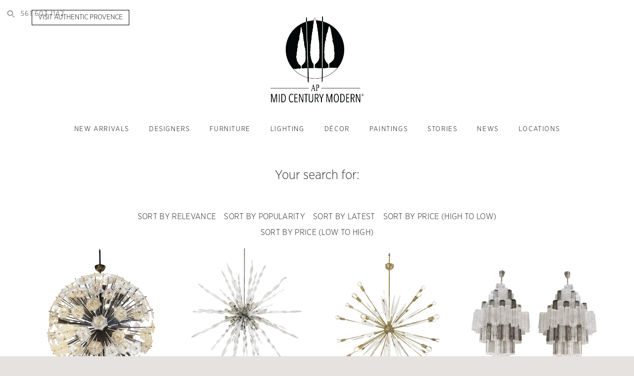

--- FILE ---
content_type: text/html; charset=UTF-8
request_url: https://apmidcenturymodern.com/product-tag/italian-ceiling-light/
body_size: 27491
content:
<!DOCTYPE HTML>
<html lang="en-US">

	<head>
		
		<meta charset="UTF-8" />
		<meta name='robots' content='index, follow, max-image-preview:large, max-snippet:-1, max-video-preview:-1' />
	<style>img:is([sizes="auto" i], [sizes^="auto," i]) { contain-intrinsic-size: 3000px 1500px }</style>
	
	<!-- This site is optimized with the Yoast SEO plugin v25.9 - https://yoast.com/wordpress/plugins/seo/ -->
	<title>italian ceiling light Archives - AP Mid Century Modern</title>
	<link rel="canonical" href="https://apmidcenturymodern.com/product-tag/italian-ceiling-light/" />
	<meta property="og:locale" content="en_US" />
	<meta property="og:type" content="article" />
	<meta property="og:title" content="italian ceiling light Archives - AP Mid Century Modern" />
	<meta property="og:url" content="https://apmidcenturymodern.com/product-tag/italian-ceiling-light/" />
	<meta property="og:site_name" content="AP Mid Century Modern" />
	<meta name="twitter:card" content="summary_large_image" />
	<script type="application/ld+json" class="yoast-schema-graph">{"@context":"https://schema.org","@graph":[{"@type":"CollectionPage","@id":"https://apmidcenturymodern.com/product-tag/italian-ceiling-light/","url":"https://apmidcenturymodern.com/product-tag/italian-ceiling-light/","name":"italian ceiling light Archives - AP Mid Century Modern","isPartOf":{"@id":"https://apmidcenturymodern.com/#website"},"primaryImageOfPage":{"@id":"https://apmidcenturymodern.com/product-tag/italian-ceiling-light/#primaryimage"},"image":{"@id":"https://apmidcenturymodern.com/product-tag/italian-ceiling-light/#primaryimage"},"thumbnailUrl":"https://apmidcenturymodern.com/wp-content/uploads/2023/01/peli-1600-2.jpg","breadcrumb":{"@id":"https://apmidcenturymodern.com/product-tag/italian-ceiling-light/#breadcrumb"},"inLanguage":"en-US"},{"@type":"ImageObject","inLanguage":"en-US","@id":"https://apmidcenturymodern.com/product-tag/italian-ceiling-light/#primaryimage","url":"https://apmidcenturymodern.com/wp-content/uploads/2023/01/peli-1600-2.jpg","contentUrl":"https://apmidcenturymodern.com/wp-content/uploads/2023/01/peli-1600-2.jpg","width":1920,"height":1920,"caption":"A very large Mid-Century modern Italian round Sputnik pendant designed with octagonal Murano glass elements. Circa 1960 - 1970, Murano, Italy."},{"@type":"BreadcrumbList","@id":"https://apmidcenturymodern.com/product-tag/italian-ceiling-light/#breadcrumb","itemListElement":[{"@type":"ListItem","position":1,"name":"Home","item":"https://apmidcenturymodern.com/"},{"@type":"ListItem","position":2,"name":"italian ceiling light"}]},{"@type":"WebSite","@id":"https://apmidcenturymodern.com/#website","url":"https://apmidcenturymodern.com/","name":"AP Mid Century Modern","description":"Vintage Mid-Century Modern Furniture and Decor","potentialAction":[{"@type":"SearchAction","target":{"@type":"EntryPoint","urlTemplate":"https://apmidcenturymodern.com/?s={search_term_string}"},"query-input":{"@type":"PropertyValueSpecification","valueRequired":true,"valueName":"search_term_string"}}],"inLanguage":"en-US"}]}</script>
	<!-- / Yoast SEO plugin. -->


<link rel='dns-prefetch' href='//www.googletagmanager.com' />
<link rel="alternate" type="application/rss+xml" title="AP Mid Century Modern &raquo; Feed" href="https://apmidcenturymodern.com/feed/" />
<link rel="alternate" type="application/rss+xml" title="AP Mid Century Modern &raquo; Comments Feed" href="https://apmidcenturymodern.com/comments/feed/" />
<link rel="alternate" type="application/rss+xml" title="AP Mid Century Modern &raquo; italian ceiling light Tag Feed" href="https://apmidcenturymodern.com/product-tag/italian-ceiling-light/feed/" />
		<style>
			.lazyload,
			.lazyloading {
				max-width: 100%;
			}
		</style>
		<script type="text/javascript">
/* <![CDATA[ */
window._wpemojiSettings = {"baseUrl":"https:\/\/s.w.org\/images\/core\/emoji\/16.0.1\/72x72\/","ext":".png","svgUrl":"https:\/\/s.w.org\/images\/core\/emoji\/16.0.1\/svg\/","svgExt":".svg","source":{"concatemoji":"https:\/\/apmidcenturymodern.com\/wp-includes\/js\/wp-emoji-release.min.js?ver=6.8.3"}};
/*! This file is auto-generated */
!function(s,n){var o,i,e;function c(e){try{var t={supportTests:e,timestamp:(new Date).valueOf()};sessionStorage.setItem(o,JSON.stringify(t))}catch(e){}}function p(e,t,n){e.clearRect(0,0,e.canvas.width,e.canvas.height),e.fillText(t,0,0);var t=new Uint32Array(e.getImageData(0,0,e.canvas.width,e.canvas.height).data),a=(e.clearRect(0,0,e.canvas.width,e.canvas.height),e.fillText(n,0,0),new Uint32Array(e.getImageData(0,0,e.canvas.width,e.canvas.height).data));return t.every(function(e,t){return e===a[t]})}function u(e,t){e.clearRect(0,0,e.canvas.width,e.canvas.height),e.fillText(t,0,0);for(var n=e.getImageData(16,16,1,1),a=0;a<n.data.length;a++)if(0!==n.data[a])return!1;return!0}function f(e,t,n,a){switch(t){case"flag":return n(e,"\ud83c\udff3\ufe0f\u200d\u26a7\ufe0f","\ud83c\udff3\ufe0f\u200b\u26a7\ufe0f")?!1:!n(e,"\ud83c\udde8\ud83c\uddf6","\ud83c\udde8\u200b\ud83c\uddf6")&&!n(e,"\ud83c\udff4\udb40\udc67\udb40\udc62\udb40\udc65\udb40\udc6e\udb40\udc67\udb40\udc7f","\ud83c\udff4\u200b\udb40\udc67\u200b\udb40\udc62\u200b\udb40\udc65\u200b\udb40\udc6e\u200b\udb40\udc67\u200b\udb40\udc7f");case"emoji":return!a(e,"\ud83e\udedf")}return!1}function g(e,t,n,a){var r="undefined"!=typeof WorkerGlobalScope&&self instanceof WorkerGlobalScope?new OffscreenCanvas(300,150):s.createElement("canvas"),o=r.getContext("2d",{willReadFrequently:!0}),i=(o.textBaseline="top",o.font="600 32px Arial",{});return e.forEach(function(e){i[e]=t(o,e,n,a)}),i}function t(e){var t=s.createElement("script");t.src=e,t.defer=!0,s.head.appendChild(t)}"undefined"!=typeof Promise&&(o="wpEmojiSettingsSupports",i=["flag","emoji"],n.supports={everything:!0,everythingExceptFlag:!0},e=new Promise(function(e){s.addEventListener("DOMContentLoaded",e,{once:!0})}),new Promise(function(t){var n=function(){try{var e=JSON.parse(sessionStorage.getItem(o));if("object"==typeof e&&"number"==typeof e.timestamp&&(new Date).valueOf()<e.timestamp+604800&&"object"==typeof e.supportTests)return e.supportTests}catch(e){}return null}();if(!n){if("undefined"!=typeof Worker&&"undefined"!=typeof OffscreenCanvas&&"undefined"!=typeof URL&&URL.createObjectURL&&"undefined"!=typeof Blob)try{var e="postMessage("+g.toString()+"("+[JSON.stringify(i),f.toString(),p.toString(),u.toString()].join(",")+"));",a=new Blob([e],{type:"text/javascript"}),r=new Worker(URL.createObjectURL(a),{name:"wpTestEmojiSupports"});return void(r.onmessage=function(e){c(n=e.data),r.terminate(),t(n)})}catch(e){}c(n=g(i,f,p,u))}t(n)}).then(function(e){for(var t in e)n.supports[t]=e[t],n.supports.everything=n.supports.everything&&n.supports[t],"flag"!==t&&(n.supports.everythingExceptFlag=n.supports.everythingExceptFlag&&n.supports[t]);n.supports.everythingExceptFlag=n.supports.everythingExceptFlag&&!n.supports.flag,n.DOMReady=!1,n.readyCallback=function(){n.DOMReady=!0}}).then(function(){return e}).then(function(){var e;n.supports.everything||(n.readyCallback(),(e=n.source||{}).concatemoji?t(e.concatemoji):e.wpemoji&&e.twemoji&&(t(e.twemoji),t(e.wpemoji)))}))}((window,document),window._wpemojiSettings);
/* ]]> */
</script>

<link rel='stylesheet' id='sbi_styles-css' href='https://apmidcenturymodern.com/wp-content/plugins/instagram-feed/css/sbi-styles.min.css?ver=6.9.1' type='text/css' media='all' />
<style id='wp-emoji-styles-inline-css' type='text/css'>

	img.wp-smiley, img.emoji {
		display: inline !important;
		border: none !important;
		box-shadow: none !important;
		height: 1em !important;
		width: 1em !important;
		margin: 0 0.07em !important;
		vertical-align: -0.1em !important;
		background: none !important;
		padding: 0 !important;
	}
</style>
<link rel='stylesheet' id='wp-block-library-css' href='https://apmidcenturymodern.com/wp-includes/css/dist/block-library/style.min.css?ver=6.8.3' type='text/css' media='all' />
<style id='classic-theme-styles-inline-css' type='text/css'>
/*! This file is auto-generated */
.wp-block-button__link{color:#fff;background-color:#32373c;border-radius:9999px;box-shadow:none;text-decoration:none;padding:calc(.667em + 2px) calc(1.333em + 2px);font-size:1.125em}.wp-block-file__button{background:#32373c;color:#fff;text-decoration:none}
</style>
<style id='filebird-block-filebird-gallery-style-inline-css' type='text/css'>
ul.filebird-block-filebird-gallery{margin:auto!important;padding:0!important;width:100%}ul.filebird-block-filebird-gallery.layout-grid{display:grid;grid-gap:20px;align-items:stretch;grid-template-columns:repeat(var(--columns),1fr);justify-items:stretch}ul.filebird-block-filebird-gallery.layout-grid li img{border:1px solid #ccc;box-shadow:2px 2px 6px 0 rgba(0,0,0,.3);height:100%;max-width:100%;-o-object-fit:cover;object-fit:cover;width:100%}ul.filebird-block-filebird-gallery.layout-masonry{-moz-column-count:var(--columns);-moz-column-gap:var(--space);column-gap:var(--space);-moz-column-width:var(--min-width);columns:var(--min-width) var(--columns);display:block;overflow:auto}ul.filebird-block-filebird-gallery.layout-masonry li{margin-bottom:var(--space)}ul.filebird-block-filebird-gallery li{list-style:none}ul.filebird-block-filebird-gallery li figure{height:100%;margin:0;padding:0;position:relative;width:100%}ul.filebird-block-filebird-gallery li figure figcaption{background:linear-gradient(0deg,rgba(0,0,0,.7),rgba(0,0,0,.3) 70%,transparent);bottom:0;box-sizing:border-box;color:#fff;font-size:.8em;margin:0;max-height:100%;overflow:auto;padding:3em .77em .7em;position:absolute;text-align:center;width:100%;z-index:2}ul.filebird-block-filebird-gallery li figure figcaption a{color:inherit}

</style>
<style id='global-styles-inline-css' type='text/css'>
:root{--wp--preset--aspect-ratio--square: 1;--wp--preset--aspect-ratio--4-3: 4/3;--wp--preset--aspect-ratio--3-4: 3/4;--wp--preset--aspect-ratio--3-2: 3/2;--wp--preset--aspect-ratio--2-3: 2/3;--wp--preset--aspect-ratio--16-9: 16/9;--wp--preset--aspect-ratio--9-16: 9/16;--wp--preset--color--black: #000000;--wp--preset--color--cyan-bluish-gray: #abb8c3;--wp--preset--color--white: #ffffff;--wp--preset--color--pale-pink: #f78da7;--wp--preset--color--vivid-red: #cf2e2e;--wp--preset--color--luminous-vivid-orange: #ff6900;--wp--preset--color--luminous-vivid-amber: #fcb900;--wp--preset--color--light-green-cyan: #7bdcb5;--wp--preset--color--vivid-green-cyan: #00d084;--wp--preset--color--pale-cyan-blue: #8ed1fc;--wp--preset--color--vivid-cyan-blue: #0693e3;--wp--preset--color--vivid-purple: #9b51e0;--wp--preset--gradient--vivid-cyan-blue-to-vivid-purple: linear-gradient(135deg,rgba(6,147,227,1) 0%,rgb(155,81,224) 100%);--wp--preset--gradient--light-green-cyan-to-vivid-green-cyan: linear-gradient(135deg,rgb(122,220,180) 0%,rgb(0,208,130) 100%);--wp--preset--gradient--luminous-vivid-amber-to-luminous-vivid-orange: linear-gradient(135deg,rgba(252,185,0,1) 0%,rgba(255,105,0,1) 100%);--wp--preset--gradient--luminous-vivid-orange-to-vivid-red: linear-gradient(135deg,rgba(255,105,0,1) 0%,rgb(207,46,46) 100%);--wp--preset--gradient--very-light-gray-to-cyan-bluish-gray: linear-gradient(135deg,rgb(238,238,238) 0%,rgb(169,184,195) 100%);--wp--preset--gradient--cool-to-warm-spectrum: linear-gradient(135deg,rgb(74,234,220) 0%,rgb(151,120,209) 20%,rgb(207,42,186) 40%,rgb(238,44,130) 60%,rgb(251,105,98) 80%,rgb(254,248,76) 100%);--wp--preset--gradient--blush-light-purple: linear-gradient(135deg,rgb(255,206,236) 0%,rgb(152,150,240) 100%);--wp--preset--gradient--blush-bordeaux: linear-gradient(135deg,rgb(254,205,165) 0%,rgb(254,45,45) 50%,rgb(107,0,62) 100%);--wp--preset--gradient--luminous-dusk: linear-gradient(135deg,rgb(255,203,112) 0%,rgb(199,81,192) 50%,rgb(65,88,208) 100%);--wp--preset--gradient--pale-ocean: linear-gradient(135deg,rgb(255,245,203) 0%,rgb(182,227,212) 50%,rgb(51,167,181) 100%);--wp--preset--gradient--electric-grass: linear-gradient(135deg,rgb(202,248,128) 0%,rgb(113,206,126) 100%);--wp--preset--gradient--midnight: linear-gradient(135deg,rgb(2,3,129) 0%,rgb(40,116,252) 100%);--wp--preset--font-size--small: 13px;--wp--preset--font-size--medium: 20px;--wp--preset--font-size--large: 36px;--wp--preset--font-size--x-large: 42px;--wp--preset--spacing--20: 0.44rem;--wp--preset--spacing--30: 0.67rem;--wp--preset--spacing--40: 1rem;--wp--preset--spacing--50: 1.5rem;--wp--preset--spacing--60: 2.25rem;--wp--preset--spacing--70: 3.38rem;--wp--preset--spacing--80: 5.06rem;--wp--preset--shadow--natural: 6px 6px 9px rgba(0, 0, 0, 0.2);--wp--preset--shadow--deep: 12px 12px 50px rgba(0, 0, 0, 0.4);--wp--preset--shadow--sharp: 6px 6px 0px rgba(0, 0, 0, 0.2);--wp--preset--shadow--outlined: 6px 6px 0px -3px rgba(255, 255, 255, 1), 6px 6px rgba(0, 0, 0, 1);--wp--preset--shadow--crisp: 6px 6px 0px rgba(0, 0, 0, 1);}:where(.is-layout-flex){gap: 0.5em;}:where(.is-layout-grid){gap: 0.5em;}body .is-layout-flex{display: flex;}.is-layout-flex{flex-wrap: wrap;align-items: center;}.is-layout-flex > :is(*, div){margin: 0;}body .is-layout-grid{display: grid;}.is-layout-grid > :is(*, div){margin: 0;}:where(.wp-block-columns.is-layout-flex){gap: 2em;}:where(.wp-block-columns.is-layout-grid){gap: 2em;}:where(.wp-block-post-template.is-layout-flex){gap: 1.25em;}:where(.wp-block-post-template.is-layout-grid){gap: 1.25em;}.has-black-color{color: var(--wp--preset--color--black) !important;}.has-cyan-bluish-gray-color{color: var(--wp--preset--color--cyan-bluish-gray) !important;}.has-white-color{color: var(--wp--preset--color--white) !important;}.has-pale-pink-color{color: var(--wp--preset--color--pale-pink) !important;}.has-vivid-red-color{color: var(--wp--preset--color--vivid-red) !important;}.has-luminous-vivid-orange-color{color: var(--wp--preset--color--luminous-vivid-orange) !important;}.has-luminous-vivid-amber-color{color: var(--wp--preset--color--luminous-vivid-amber) !important;}.has-light-green-cyan-color{color: var(--wp--preset--color--light-green-cyan) !important;}.has-vivid-green-cyan-color{color: var(--wp--preset--color--vivid-green-cyan) !important;}.has-pale-cyan-blue-color{color: var(--wp--preset--color--pale-cyan-blue) !important;}.has-vivid-cyan-blue-color{color: var(--wp--preset--color--vivid-cyan-blue) !important;}.has-vivid-purple-color{color: var(--wp--preset--color--vivid-purple) !important;}.has-black-background-color{background-color: var(--wp--preset--color--black) !important;}.has-cyan-bluish-gray-background-color{background-color: var(--wp--preset--color--cyan-bluish-gray) !important;}.has-white-background-color{background-color: var(--wp--preset--color--white) !important;}.has-pale-pink-background-color{background-color: var(--wp--preset--color--pale-pink) !important;}.has-vivid-red-background-color{background-color: var(--wp--preset--color--vivid-red) !important;}.has-luminous-vivid-orange-background-color{background-color: var(--wp--preset--color--luminous-vivid-orange) !important;}.has-luminous-vivid-amber-background-color{background-color: var(--wp--preset--color--luminous-vivid-amber) !important;}.has-light-green-cyan-background-color{background-color: var(--wp--preset--color--light-green-cyan) !important;}.has-vivid-green-cyan-background-color{background-color: var(--wp--preset--color--vivid-green-cyan) !important;}.has-pale-cyan-blue-background-color{background-color: var(--wp--preset--color--pale-cyan-blue) !important;}.has-vivid-cyan-blue-background-color{background-color: var(--wp--preset--color--vivid-cyan-blue) !important;}.has-vivid-purple-background-color{background-color: var(--wp--preset--color--vivid-purple) !important;}.has-black-border-color{border-color: var(--wp--preset--color--black) !important;}.has-cyan-bluish-gray-border-color{border-color: var(--wp--preset--color--cyan-bluish-gray) !important;}.has-white-border-color{border-color: var(--wp--preset--color--white) !important;}.has-pale-pink-border-color{border-color: var(--wp--preset--color--pale-pink) !important;}.has-vivid-red-border-color{border-color: var(--wp--preset--color--vivid-red) !important;}.has-luminous-vivid-orange-border-color{border-color: var(--wp--preset--color--luminous-vivid-orange) !important;}.has-luminous-vivid-amber-border-color{border-color: var(--wp--preset--color--luminous-vivid-amber) !important;}.has-light-green-cyan-border-color{border-color: var(--wp--preset--color--light-green-cyan) !important;}.has-vivid-green-cyan-border-color{border-color: var(--wp--preset--color--vivid-green-cyan) !important;}.has-pale-cyan-blue-border-color{border-color: var(--wp--preset--color--pale-cyan-blue) !important;}.has-vivid-cyan-blue-border-color{border-color: var(--wp--preset--color--vivid-cyan-blue) !important;}.has-vivid-purple-border-color{border-color: var(--wp--preset--color--vivid-purple) !important;}.has-vivid-cyan-blue-to-vivid-purple-gradient-background{background: var(--wp--preset--gradient--vivid-cyan-blue-to-vivid-purple) !important;}.has-light-green-cyan-to-vivid-green-cyan-gradient-background{background: var(--wp--preset--gradient--light-green-cyan-to-vivid-green-cyan) !important;}.has-luminous-vivid-amber-to-luminous-vivid-orange-gradient-background{background: var(--wp--preset--gradient--luminous-vivid-amber-to-luminous-vivid-orange) !important;}.has-luminous-vivid-orange-to-vivid-red-gradient-background{background: var(--wp--preset--gradient--luminous-vivid-orange-to-vivid-red) !important;}.has-very-light-gray-to-cyan-bluish-gray-gradient-background{background: var(--wp--preset--gradient--very-light-gray-to-cyan-bluish-gray) !important;}.has-cool-to-warm-spectrum-gradient-background{background: var(--wp--preset--gradient--cool-to-warm-spectrum) !important;}.has-blush-light-purple-gradient-background{background: var(--wp--preset--gradient--blush-light-purple) !important;}.has-blush-bordeaux-gradient-background{background: var(--wp--preset--gradient--blush-bordeaux) !important;}.has-luminous-dusk-gradient-background{background: var(--wp--preset--gradient--luminous-dusk) !important;}.has-pale-ocean-gradient-background{background: var(--wp--preset--gradient--pale-ocean) !important;}.has-electric-grass-gradient-background{background: var(--wp--preset--gradient--electric-grass) !important;}.has-midnight-gradient-background{background: var(--wp--preset--gradient--midnight) !important;}.has-small-font-size{font-size: var(--wp--preset--font-size--small) !important;}.has-medium-font-size{font-size: var(--wp--preset--font-size--medium) !important;}.has-large-font-size{font-size: var(--wp--preset--font-size--large) !important;}.has-x-large-font-size{font-size: var(--wp--preset--font-size--x-large) !important;}
:where(.wp-block-post-template.is-layout-flex){gap: 1.25em;}:where(.wp-block-post-template.is-layout-grid){gap: 1.25em;}
:where(.wp-block-columns.is-layout-flex){gap: 2em;}:where(.wp-block-columns.is-layout-grid){gap: 2em;}
:root :where(.wp-block-pullquote){font-size: 1.5em;line-height: 1.6;}
</style>
<link rel='stylesheet' id='simple-banner-style-css' href='https://apmidcenturymodern.com/wp-content/plugins/simple-banner/simple-banner.css?ver=3.1.0' type='text/css' media='all' />
<style id='woocommerce-inline-inline-css' type='text/css'>
.woocommerce form .form-row .required { visibility: visible; }
</style>
<link rel='stylesheet' id='aws-style-css' href='https://apmidcenturymodern.com/wp-content/plugins/advanced-woo-search/assets/css/common.min.css?ver=3.44' type='text/css' media='all' />
<link rel='stylesheet' id='brands-styles-css' href='https://apmidcenturymodern.com/wp-content/plugins/woocommerce/assets/css/brands.css?ver=10.1.3' type='text/css' media='all' />
<link rel='stylesheet' id='ap-style-css' href='https://apmidcenturymodern.com/wp-content/themes/ap/style.css?ver=6.8.3' type='text/css' media='all' />
<style id='kadence-blocks-global-variables-inline-css' type='text/css'>
:root {--global-kb-font-size-sm:clamp(0.8rem, 0.73rem + 0.217vw, 0.9rem);--global-kb-font-size-md:clamp(1.1rem, 0.995rem + 0.326vw, 1.25rem);--global-kb-font-size-lg:clamp(1.75rem, 1.576rem + 0.543vw, 2rem);--global-kb-font-size-xl:clamp(2.25rem, 1.728rem + 1.63vw, 3rem);--global-kb-font-size-xxl:clamp(2.5rem, 1.456rem + 3.26vw, 4rem);--global-kb-font-size-xxxl:clamp(2.75rem, 0.489rem + 7.065vw, 6rem);}:root {--global-palette1: #3182CE;--global-palette2: #2B6CB0;--global-palette3: #1A202C;--global-palette4: #2D3748;--global-palette5: #4A5568;--global-palette6: #718096;--global-palette7: #EDF2F7;--global-palette8: #F7FAFC;--global-palette9: #ffffff;}
</style>
<script type="text/javascript" src="https://apmidcenturymodern.com/wp-includes/js/jquery/jquery.min.js?ver=3.7.1" id="jquery-core-js"></script>
<script type="text/javascript" src="https://apmidcenturymodern.com/wp-includes/js/jquery/jquery-migrate.min.js?ver=3.4.1" id="jquery-migrate-js"></script>
<script type="text/javascript" id="simple-banner-script-js-before">
/* <![CDATA[ */
const simpleBannerScriptParams = {"pro_version_enabled":"","debug_mode":"","id":7036,"version":"3.1.0","banner_params":[{"hide_simple_banner":"yes","simple_banner_prepend_element":"header","simple_banner_position":"","header_margin":"","header_padding":"","wp_body_open_enabled":"","wp_body_open":true,"simple_banner_z_index":"","simple_banner_text":"","disabled_on_current_page":false,"disabled_pages_array":[],"is_current_page_a_post":false,"disabled_on_posts":"","simple_banner_disabled_page_paths":"","simple_banner_font_size":"18","simple_banner_color":"#000000","simple_banner_text_color":"#FFFFFF","simple_banner_link_color":"","simple_banner_close_color":"","simple_banner_custom_css":"","simple_banner_scrolling_custom_css":"","simple_banner_text_custom_css":"","simple_banner_button_css":"","site_custom_css":"","keep_site_custom_css":"","site_custom_js":"","keep_site_custom_js":"","close_button_enabled":"","close_button_expiration":"","close_button_cookie_set":false,"current_date":{"date":"2026-01-22 03:31:28.795352","timezone_type":3,"timezone":"UTC"},"start_date":{"date":"2026-01-22 03:31:28.795356","timezone_type":3,"timezone":"UTC"},"end_date":{"date":"2026-01-22 03:31:28.795359","timezone_type":3,"timezone":"UTC"},"simple_banner_start_after_date":"","simple_banner_remove_after_date":"","simple_banner_insert_inside_element":""}]}
/* ]]> */
</script>
<script type="text/javascript" src="https://apmidcenturymodern.com/wp-content/plugins/simple-banner/simple-banner.js?ver=3.1.0" id="simple-banner-script-js"></script>
<script type="text/javascript" src="https://apmidcenturymodern.com/wp-content/plugins/woocommerce/assets/js/jquery-blockui/jquery.blockUI.min.js?ver=2.7.0-wc.10.1.3" id="jquery-blockui-js" defer="defer" data-wp-strategy="defer"></script>
<script type="text/javascript" id="wc-add-to-cart-js-extra">
/* <![CDATA[ */
var wc_add_to_cart_params = {"ajax_url":"\/wp-admin\/admin-ajax.php","wc_ajax_url":"\/?wc-ajax=%%endpoint%%","i18n_view_cart":"View cart","cart_url":"https:\/\/apmidcenturymodern.com\/cart\/","is_cart":"","cart_redirect_after_add":"no"};
/* ]]> */
</script>
<script type="text/javascript" src="https://apmidcenturymodern.com/wp-content/plugins/woocommerce/assets/js/frontend/add-to-cart.min.js?ver=10.1.3" id="wc-add-to-cart-js" defer="defer" data-wp-strategy="defer"></script>
<script type="text/javascript" src="https://apmidcenturymodern.com/wp-content/plugins/woocommerce/assets/js/js-cookie/js.cookie.min.js?ver=2.1.4-wc.10.1.3" id="js-cookie-js" defer="defer" data-wp-strategy="defer"></script>
<script type="text/javascript" id="woocommerce-js-extra">
/* <![CDATA[ */
var woocommerce_params = {"ajax_url":"\/wp-admin\/admin-ajax.php","wc_ajax_url":"\/?wc-ajax=%%endpoint%%","i18n_password_show":"Show password","i18n_password_hide":"Hide password"};
/* ]]> */
</script>
<script type="text/javascript" src="https://apmidcenturymodern.com/wp-content/plugins/woocommerce/assets/js/frontend/woocommerce.min.js?ver=10.1.3" id="woocommerce-js" defer="defer" data-wp-strategy="defer"></script>

<!-- Google tag (gtag.js) snippet added by Site Kit -->
<!-- Google Analytics snippet added by Site Kit -->
<script type="text/javascript" src="https://www.googletagmanager.com/gtag/js?id=GT-5DGKK94" id="google_gtagjs-js" async></script>
<script type="text/javascript" id="google_gtagjs-js-after">
/* <![CDATA[ */
window.dataLayer = window.dataLayer || [];function gtag(){dataLayer.push(arguments);}
gtag("set","linker",{"domains":["apmidcenturymodern.com"]});
gtag("js", new Date());
gtag("set", "developer_id.dZTNiMT", true);
gtag("config", "GT-5DGKK94");
/* ]]> */
</script>
<link rel="https://api.w.org/" href="https://apmidcenturymodern.com/wp-json/" /><link rel="alternate" title="JSON" type="application/json" href="https://apmidcenturymodern.com/wp-json/wp/v2/product_tag/2379" /><link rel="EditURI" type="application/rsd+xml" title="RSD" href="https://apmidcenturymodern.com/xmlrpc.php?rsd" />
<meta name="generator" content="WordPress 6.8.3" />
<meta name="generator" content="WooCommerce 10.1.3" />
<meta name="cdp-version" content="1.5.0" /><meta name="generator" content="Site Kit by Google 1.170.0" /><style id="simple-banner-hide" type="text/css">.simple-banner{display:none;}</style><style id="simple-banner-font-size" type="text/css">.simple-banner .simple-banner-text{font-size:18;}</style><style id="simple-banner-background-color" type="text/css">.simple-banner{background:#000000;}</style><style id="simple-banner-text-color" type="text/css">.simple-banner .simple-banner-text{color:#FFFFFF;}</style><style id="simple-banner-link-color" type="text/css">.simple-banner .simple-banner-text a{color:#f16521;}</style><style id="simple-banner-z-index" type="text/css">.simple-banner{z-index: 99999;}</style><style id="simple-banner-site-custom-css-dummy" type="text/css"></style><script id="simple-banner-site-custom-js-dummy" type="text/javascript"></script><link rel="icon" type="image/png" href="/wp-content/uploads/fbrfg/favicon-96x96.png" sizes="96x96" />
<link rel="icon" type="image/svg+xml" href="/wp-content/uploads/fbrfg/favicon.svg" />
<link rel="shortcut icon" href="/wp-content/uploads/fbrfg/favicon.ico" />
<link rel="apple-touch-icon" sizes="180x180" href="/wp-content/uploads/fbrfg/apple-touch-icon.png" />
<meta name="apple-mobile-web-app-title" content="AP MCM" />
<link rel="manifest" href="/wp-content/uploads/fbrfg/site.webmanifest" />		<script>
			document.documentElement.className = document.documentElement.className.replace('no-js', 'js');
		</script>
				<style>
			.no-js img.lazyload {
				display: none;
			}

			figure.wp-block-image img.lazyloading {
				min-width: 150px;
			}

			.lazyload,
			.lazyloading {
				--smush-placeholder-width: 100px;
				--smush-placeholder-aspect-ratio: 1/1;
				width: var(--smush-image-width, var(--smush-placeholder-width)) !important;
				aspect-ratio: var(--smush-image-aspect-ratio, var(--smush-placeholder-aspect-ratio)) !important;
			}

						.lazyload, .lazyloading {
				opacity: 0;
			}

			.lazyloaded {
				opacity: 1;
				transition: opacity 400ms;
				transition-delay: 0ms;
			}

					</style>
			<noscript><style>.woocommerce-product-gallery{ opacity: 1 !important; }</style></noscript>
	<link rel="icon" href="https://apmidcenturymodern.com/wp-content/uploads/2023/08/cropped-favicon-32x32.png" sizes="32x32" />
<link rel="icon" href="https://apmidcenturymodern.com/wp-content/uploads/2023/08/cropped-favicon-192x192.png" sizes="192x192" />
<link rel="apple-touch-icon" href="https://apmidcenturymodern.com/wp-content/uploads/2023/08/cropped-favicon-180x180.png" />
<meta name="msapplication-TileImage" content="https://apmidcenturymodern.com/wp-content/uploads/2023/08/cropped-favicon-270x270.png" />
		<style type="text/css" id="wp-custom-css">
			.term-mid-century-furniture h4.category-statement:before,
.term-mid-century-lighting h4.category-statement:before {
	content: '';
	display: block;
	width: 100px;
	height: 100px;
	background-image: url('https://authenticprovence.com/wp-content/uploads/APMCM_LogoEdit_March2021_V1_BlackLogo.jpg');
	background-size: contain;
	background-repeat: no-repeat;
	margin: 0 auto;
}

#announcement-popup {
	width: 60%;
	text-align: center;
	position: fixed;
	z-index: 0;
	top: 25%;
	left: 20%;
	background: rgba(117, 124, 113, .9);
	padding: 6rem 4rem 3rem;
	outline-offset: -2rem;
	outline: 2px solid #c4af5d;
	display: flex;
	flex-direction: column;
	visibility:hidden;
}

.designer-hero img {
	max-width: 200px !important;
}

#announcement-popup h2,
#announcement-popup h4,
#announcement-popup p {
	font-weight: 100;
	color: #fff;
	text-align: center;
}

.announcement-popup-h2,
.announcement-popup-h4,
#announcement-popup p {
	font-weight: 100;
	color: #fff;
	text-align: center;
}

#announcement-popup h2 {
	font-size: 3.25rem;
	text-transform: uppercase;
	margin-bottom: 1.75rem;
}


.announcement-popup-h2 {
	font-size: 3.25rem;
	text-transform: uppercase;
	margin-bottom: 1.75rem;
}

#announcement-popup h4 {
	text-transform: uppercase;
}

.announcement-popup-h4 {
	text-transform: uppercase;
}

#announcement-popup p {
	font-size: 1.15rem;
	margin-bottom: 1.75rem
}


#announcement-popup .across {
	display: flex;
	width: 100%;
	justify-content: space-between;
}

#announcement-popup .across p {
	font-size: 1rem;
	margin-bottom: 0;
}

#announcement-popup .close {
	position: absolute;
	top: 3rem;
	right: 3rem;
	color: #fff;
}

@media only screen and (min-width: 1680px) {
	#announcement-popup {
		width: 50%;
		left: 25%;
	}
}

@media only screen and (max-width: 800px) {
	#announcement-popup .across {
		display: block;
	}
}

@media only screen and (max-width: 580px) {
	#announcement-popup {
		width: 90%;
		left: 5%;
		top: 1%;
	}
	
	#announcement-popup h2 {
		font-size: 2rem;
	}
	
	.announcement-popup-h2 {
		font-size: 2rem;
	}
	
	#announcement-popup h4 {
		font-size: 1.15rem;
		margin-bottom: .75rem;
	}
	
	.announcement-popup-h4 {
		font-size: 1.15rem;
		margin-bottom: .75rem;
	}
	
	#announcement-popup p {
		font-size: 1rem;
		line-height: 1rem;
	}
	
	#announcement-popup .across p {
		margin-bottom: .5rem;
	}
	
}

/* AUTHENTIC MODERN CHANGES */

nav ul li ul {
	margin-top: .5rem !important;
	padding-left: 1.75rem !important;
	padding-top: .5rem !important;
}

.mega-menu ul {
	display: grid;
	grid-template-columns: repeat(3, 28%);
	column-gap: 7%;
	padding: 1.5rem 1.75rem 1.75rem !important;
	margin-left: -1rem !important;
	min-width: calc(100% + 42rem);
	width: 100%;
}

.mega-menu ul li a {
	margin: 0 !important;
	font-size: .9rem !important;
	line-height: 1.5rem;
}

nav ul li ul a {
	font-size: .9rem !important;
}

.designer-name {
	font-size: 8rem;
	font-weight: 300;
	color: #fff;
	text-transform: uppercase;
	margin-bottom: 3rem;
}


.line-divider::after {
	content: '';
	display: block;
	width: calc(100% - 8rem);
	margin: 4rem auto 5rem;
	height: 1px;
	background: #000;
}

.designer-hero {
	display: grid;
	grid-template-columns: 15% 80%;
	width: 100%;
	padding: 4rem 8rem;
	align-items: end;
	justify-items: left;
	background: #f4f4f4;
}

.designer-hero div:nth-of-type(2) {
	padding-left: 5rem;
}

.designer-hero h1 {
	font-weight: 300;
	font-size: 2.5rem;
	margin-bottom: 1.5rem;
	font-family: "Gotham";
}

.designer-hero p {
	font-size: 14px;
	margin-bottom: 7px;
}

.designer-hero img {
	height: 250px;
	width: auto;
}

@media only screen and (max-width: 800px) {
	.designer-hero {
		display: block;
		margin-top: 2rem;
	}
	
	.designer-hero img {
		height: 400px;
		margin-bottom: 2rem;
	}
}

@media only screen and (max-width: 580px) {
	
	.designer-hero img {
		height: auto;
		width: 100%;
		margin-bottom: 1rem;
	}
	
	.designer-hero h1 {
		font-size: 2.25rem;
		margin-bottom: 1rem;
	}
}

.designer-images {
	display: grid;
	grid-template-columns: repeat(2, 47.5%);
	column-gap: 5%;
}

.designer-info {
	margin: 4rem auto 2rem;
}

.designer-info p {
	width: 66%;
	margin: 3rem auto;
}

.designer-info a.button {
	border: 1px solid #000;
}

.video-spotlight {
	position: relative;
}

.video-spotlight video {
	width: 100%;
}

.video-spotlight .video-overlay {
	position: absolute;
	top: 0;
	z-index: 10;
	width: 100%;
	height: 100%;
	display: grid;
	align-content: center;
}

.video-spotlight .video-overlay a {
	color: #fff;
}

.home h2.category-name {
	font-weight: 300 !important;
}

.home div.category-name-new {
	font-weight: 300 !important;
}

h2.category-name {
	font-size: 7.5rem;
}

div.category-name-new {
	font-size: 7.5rem;
}

.ap-button {
	position: absolute;
	right: 4rem;
	padding: .5rem .75rem;
	background: #767c72;
	color: #fff;
	bottom: 1rem;
	font-weight: 300;
	text-transform: uppercase;
}

.archive h1 {
	text-transform: uppercase;
}

.single-stories hr {
	border-width: .5px;
	margin-top: 3rem;
	margin-bottom: 3rem;
	width: calc(100% + 8rem);
	position: relative;
	left: -4rem;
}		

.story-products-wrap {
	display: flex;
	flex-wrap: wrap;
	gap: 3%;
	margin-bottom: 4rem;
}

.four-col-prod + .story-products-wrap {
	flex-wrap: nowrap;
}

.story-product {
	flex: 0 1 31.25%;
	margin-bottom: 6%;
}

.story-products-wrap img {
	height: 350px;
	width: 100%;
	margin: 0 auto .5rem;
}

.four-col-prod + .story-products-wrap img {
	height: auto;
}

.story-products-wrap h5 a {
	color: #000;
	font-size: 1.05rem;
	font-family: 'Gotham';
}

.story-products-wrap p {
	font-size: .85rem !important;
}

.designer-toggle,
.mobileAPBtn {
	display: none;
}

.sofia-font {
	display: block;
	font-size: 1.75rem;
	font-family: 'Gotham';
	font-weight: 300;
	margin-bottom: 1.5rem;
}

.home p {
	font-size: 1.35rem !important;
	font-weight: 300;
	line-height: 1.75 !important;
	letter-spacing: .05rem;
	text-align: center;
}

.home .style-number {
	font-size: 1rem !important;
	font-weight: 100;
}

h3.page-title {
	font-weight: 300;
}

.archive h5.story-title {
	font-family: 'Gotham';
	font-weight: 400;
}

.home .category-info h4.title::after {
	display: block;
	content: '';
	height: 1px !important;
	width: 60% !important;
	background: #000;
	padding-bottom: 0rem;
	margin-top: 2rem !important;
}

.home .category-info h2.title::after {
	display: block;
	content: '';
	height: 1px !important;
	width: 60% !important;
	background: #000;
	padding-bottom: 0rem;
	margin-top: 2rem !important;
}

.home .category-info h4.title {
	font-size: 1.75rem;
	letter-spacing: 1px;
}

.home .category-info h2.title {
	font-size: 1.75rem;
	letter-spacing: 1px;
}

.home h5.title {
	font-weight: 500;
}

.ap-button {
	display: none;
}

.commerce-tools {
	top: .75rem !important;
}

.ap-link {
	position: absolute;
	left: 4rem;
	top: 1.25rem;
	color: #000;
	font-weight: 400;
	text-transform: uppercase;
	font-family: 'Gotham';
	font-size: .85rem !important;
	border: .5px solid;
	padding: .5rem .75rem;
	transition: all .2s linear;
}

.ap-link:hover {
	background: #333;
	color: white;
}

.commerce-tools a.phone,
ul.footer-links li a {
	font-size: .85rem !important;
	font-weight: 400 !important;
}

.mega-menu .sub-menu a {
	line-height: 2 !important;
}

a.button.white:hover {
	background: #333 !important;
	color: #fff !important;
	transition: all .2s linear;
}

@media only screen and (max-width: 800px) {
	
	.commerce-tools {
		top: 0 !important;
	}
	
	body,
	nav {
		overflow-x: hidden !important;
	}
	
	.home .category-info h4.title {
		margin-bottom: 0rem;
	}
	
	.home .category-info h2.title {
		margin-bottom: 0rem;
	}
	
	.ap-link {
		display: none;
	}
	
	.line-divider::after {
		margin: 2rem auto 3rem;
	}
	
	.designer-info {
		margin-bottom: 1rem;
	}
	
	.single-stories .stories {
		margin-top: 1rem !important; 
	}
	
	.single-stories h1 {
		font-size: 1.5rem !important;
	}
	
	.single-stories hr {
		width: 90% !important;
		left: 0;
	}
	
	.story-products-wrap {
		display: block;
	}
	
	.story-products-wrap .story-product {
		margin-bottom: 3rem;
	}
	
	.mega-menu:hover .sub-menu {
		display: block !important;
		height: 900px !important;
	}
	
	.story-products-wrap img {
		width: 250px;
		height: 250px;
	}
	
	nav a,
	.commerce-tools a.phone {
		color: #fff !important;
	}
	
	
	.header-inner {
		padding-top: 2.5rem;
		padding-bottom: 1rem;
	}
	
	.c-hamburger {
		top: 2.75rem !important;
	}
	
	nav a {
		position: relative;
		z-index: 100000000;
	}
	
	a.logo {
		margin: 0 auto !important;
	}
	
	.hero {
		height: 350px !important;
	}
	
	.ap-button {
		display: none;
	}
	
	.mobileAPBtn {
		display: block;
		margin: 2rem 0;
		padding: .25rem .5rem;
		background: #fff;
	}
	
	.mobileAPBtn a {
		color: #333 !important;
		text-align: center;
	}

	
	nav .sub-menu {
		padding-top: 0 !important;
	}
	
	.designer-toggle {
		display: flex;
		font-size: 1.5rem;
		text-transform: uppercase;
		font-weight: 300;
		margin: 2rem auto 0;
		padding: .5rem .75rem;
		background: #f4f4f4;
		width: 90%;
		align-items: center;
	justify-content: space-around;
	}
	
	.designer-hero {
		display: none;
		padding: 1rem;
		width: 90%;
		margin: 0 auto;
		transition: all 1s linear;
	}
	
	.designer-toggle.open + .designer-hero {
		display: block;
		transition: all 1s linear;
	}
	
	.designer-toggle span {
		display: inline-block;
		font-size: 2.5rem;
		line-height: 0;
	}
	
	.designer-toggle.open span {
		transform: rotate(45deg);
	}
	
	.designer-hero h1 {
		visibility: hidden;
		font-size: 0;
	}
	
	.designer-hero div:nth-of-type(2) {
		padding: 0;
	}
	
	.designer-info h4 {
		text-align: left;
	}
	
	.designer-info p {
		width: 100%;
		margin-top: 10%;
	}
	
	.featured-hero img {
		height: 300px;
	}
	
	.featured-hero .overlay {
		width: calc(100% - 2rem);
		transform: translateY(-50%)
	}
	
	.home h2.category-name {
		padding: 0 !important;
		margin-bottom: 2rem ;
	}
	
		.home div.category-name-new {
		padding: 0 !important;
		margin-bottom: 2rem ;
	}
	
		
	.home div.category-name {
		padding: 0 !important;
		margin-bottom: 2rem ;
	}
	
	h1.category-name {
		font-size: 3rem;
		word-break: break-word;
	}
	
	h2.category-name {
		font-size: 3.25rem !important;
	}
	
	div.category-name-new {
		font-size: 3.25rem !important;
	}
	
	.sofia-font {
		font-size: 1.25rem;
	}
	
	.category-hero {
		height: 200px !important;
	}
	
}

.mobile {
	display: none;
}

@media only screen and (max-width:580px) {
	#openSearchBtn {
		position: absolute;
		left: 1rem;
	}
	
	.mobileAPBtn:hover {
		background: #333 !important;
		color: #fff !important;
	}
	
	.desktop {
		display: none;
	}
	
	.mobile {
		display: block;
	}
}

.footer input[type="submit"],
.footer.bottom p {
	font-size: 0.8125rem !important;
}

.category-hero {
	margin-bottom: 0 !important;
}

.category-info {
	margin-top: 4rem !important;
}

.tax-product_cat .store_notice + .section-outer {
	border-top: 1px solid !important;
}

p.style-number {
	font-weight: 400 !important;
}

.designer-toggle:visited,
.designer-toggle {
	color: #000 !important;
}

.showroom .column.last p {
	font-size: 1.1rem;
	letter-spacing: .15px;
}

.page-template-page-about h1 {
	text-transform: uppercase;
}

/* STORY EDITS */
@media only screen and (min-width: 1200px) {
	.story-head {
		width: 85%;
		margin: 0 auto;
	}
}

.story-subheadline {
	margin-bottom: 2rem;
	font-weight: 600 !important;
}

.story-cols {
	column-gap: 2%;
	margin-bottom: .75rem;
}

.story-cols .wp-block-cover {
	height: 100%;
}

.story-cols figure,
.story-cols figure img {
	height: 100%;
	width: 100%;
	object-fit: cover;
}

@media only screen and (max-width: 580px) {
	.hero h2.category-name {
		font-size: 2.25rem !important;
	}
}

@media only screen and (max-width: 580px) {
	.hero div.category-name {
		font-size: 2.25rem !important;
	}
}

.wp-block-kadence-image.portrait-height .kb-image-ratio-port23 {
	padding-bottom: 152%;
}

.home h2.category-name span {
	text-transform: none;
}

.home div.category-name-new span {
	text-transform: none;
}


.home div.category-name span {
	text-transform: none;
}

.home .cycle-pager {
	display: none;
}


.sofia-font.summer-sale-title {
  font-size: 5.25rem !important;
  font-weight: 400 !important;
}

/* Press */
@media screen and (min-width: 900px) {
	.grid.press .item {
		width: calc((100% - 5rem) / 3) !important;
	}
}
 a.press-link .grid-image-holder img {
	max-width: 100%;
	overflow: hidden;
	-moz-transition: all 0.5s;
	-webkit-transition: all 0.5s;
	transition: all 0.5s;
	aspect-ratio: 4/3;
	object-fit: cover;
	 border: 1px solid #f3f3f3;
}


/* breathing room above the rule */
.section-outer.footer.top .section-inner {
  padding-bottom: 18px;
}

/* lay out links (left) and Instagram (right) */
.footer-links-holder {
  display: flex;
  align-items: center;
  justify-content: space-between;
  gap: 1rem;
}

/* tidy lists */
.footer-links,
.social-links {
  list-style: none;
  margin: 0;
  padding: 0;
  display: flex;
  gap: 2rem;
}
.footer-links li,
.social-links li { float: none; }

/* keep the thin line above the dark newsletter bar */
.section-outer.footer.bottom { border-top: 1px solid #000; }


/* let the full-bleed rule extend beyond the container */
.section-outer.footer.top { 
  position: relative; 
  overflow: visible; 
}

/* anchor the rule to the links row */
.section-outer.footer.top .footer-links-holder { 
  position: relative; 
}



/* Match the footer padding to the Instagram feed above */
.section-outer.footer.top .section-inner {
    padding-left: 4rem !important;
    padding-right: 4rem !important;
}

/* Remove any extra padding from footer-links-holder to avoid double padding */
.section-outer.footer.top .footer-links-holder {
    padding-left: 0 !important;
    padding-right: 0 !important;
}



/* Allow footer to expand to full browser width on large screens */
.section-outer.footer.top {
    max-width: none !important;
}

.section-outer.footer.top .section-inner {
    max-width: none !important;
    width: 100% !important;
}

/* Ensure the footer links holder can also expand */
.section-outer.footer.top .footer-links-holder {
    max-width: none !important;
    width: 100% !important;
}



/* 1) HERO TEXT OVER IMAGES — make white */
.hero h1,
.hero h2,
.hero .category-name,
.featured-hero .overlay h2,
.featured-hero .overlay p,
.homepage-banner .overlay h2,
.homepage-banner .overlay p {
  color:#fff !important;
  /* optional contrast boost: */
  /* text-shadow: 0 1px 2px rgba(0,0,0,.35); */
}

/* 2) CENTER THE THIN RULE + CONSISTENT SPACING */
.line-divider { position: relative; }
.line-divider::after {
  content:"";
  display:block;
  height:1px;
  background:#000;
  width:100%;
  max-width: 980px;            /* how wide you want the rule */
  margin: 1.5rem auto 2rem;    /* spacing above/below the rule */
  left:auto;                   /* prevent inherited offsets */
  transform:none;              /* ensure perfect centering */
}

/* tighten the space between headline, subhead, and rule if needed */
.versailles-copy .category-statement,
.hero .category-statement {
  margin-bottom: .5rem !important;
}



/* TEST: Centered page divider with even spacing */
.line-divider { position: relative; }
.line-divider::after {
  content: "";
  display: block;
  height: 1px;
  background: #000;
  width: calc(100% - 8rem);
  max-width: 1200px;
  margin: 28px auto; /* equal space above and below */
}




/* Load Custom Fonts from Server - Multiple Formats for Browser Compatibility */
@font-face {
    font-family: 'Antonio';
    src: url('https://authenticprovence.com/wp-content/themes/ap/fonts/antonio-light.woff') format('woff'),
         url('https://authenticprovence.com/wp-content/themes/ap/fonts/antonio-light.woff') format('truetype');
    font-weight: 200;
    font-style: normal;
    font-display: block;
}

@font-face {
    font-family: 'Barlow Condensed';
    src: url('https://authenticprovence.com/wp-content/themes/ap/fonts/barlow-condensed-light.woff') format('woff'),
         url('https://authenticprovence.com/wp-content/themes/ap/fonts/barlow-condensed-light.ttf') format('truetype');
    font-weight: 300;
    font-style: normal;
    font-display: block;
}

/* Hero Banner Slide 1 - Title Styling */
.cycle-slideshow .slide-title,
.cycle-slideshow .dek {
    font-family: 'Antonio', sans-serif !important;
    font-weight: 200 !important;
    font-size: 50px !important;
    line-height: 1.15 !important;
    margin-bottom: 0.75rem !important;
    color: #ffffff !important;
    opacity: 1 !important;
    text-transform: none !important;
    letter-spacing: 2px !important;
}

/* Hero Banner Slide 1 - Body Text Container */
.cycle-slideshow .slide-text,
.cycle-slideshow .overlay p {
    font-family: 'Barlow Condensed', sans-serif !important;
    font-weight: 300 !important;
    font-size: 28px !important;
    color: #ffffff !important;
    opacity: 1 !important;
    padding: 0 10% !important;
}

/* Individual Text Lines */
.cycle-slideshow .text-line {
    line-height: 1.3 !important;
    margin-bottom: 1.5em !important;
}

.cycle-slideshow .text-line:last-child {
    margin-bottom: 0 !important;
}

.cycle-slideshow .overlay {
    padding: 0 5% !important;
}

.cycle-slideshow .overlay a {
    color: #ffffff !important;
    text-decoration: underline !important;
    font-family: 'Barlow Condensed', sans-serif !important;
    font-weight: 300 !important;
}

.cycle-slideshow .overlay a:hover {
    opacity: 0.8 !important;
}

/* Mobile Responsive Styles */
@media only screen and (max-width: 768px) {
    .cycle-slideshow .slide-title,
    .cycle-slideshow .dek {
        font-size: 32px !important;
        line-height: 1.15 !important;
        letter-spacing: 1px !important;
        margin-bottom: 1rem !important;
        margin-top: 2rem !important;
    }
    
    .cycle-slideshow .slide-text,
    .cycle-slideshow .overlay p {
        font-size: 18px !important;
        padding: 0 5% !important;
    }
    
    .cycle-slideshow .text-line {
        line-height: 1.3 !important;
        margin-bottom: 1.2em !important;
    }
    
    .cycle-slideshow .overlay {
        padding: 0 3% !important;
    }
}

/* Tablet/Narrow Window Styles */
@media only screen and (min-width: 769px) and (max-width: 1024px) {
    .cycle-slideshow .slide-title,
    .cycle-slideshow .dek {
        font-size: 42px !important;
        line-height: 1.15 !important;
    }
    
    .cycle-slideshow .slide-text,
    .cycle-slideshow .overlay p {
        font-size: 24px !important;
    }
    
    .cycle-slideshow .text-line {
        line-height: 1.3 !important;
        margin-bottom: 1.4em !important;
    }
}		</style>
		

		<meta name="author" content="The Lori Group">
		
		<meta name="google-site-verification" content="-p8kSadTpGtlYS517eR_YVQiAdrhg-rEOfVKDQIKgLQ" />
		<meta name="format-detection" content="telephone=no">
		<meta name="viewport" content="width=device-width, initial-scale=1.0, viewport-fit=cover">
		
		<!--<link rel="stylesheet" type="text/css" href="https://cloud.typography.com/7083318/6472832/css/fonts.css" />-->
		
		<!-- Google Fonts -->
		<link rel="preconnect" href="https://fonts.googleapis.com">
		<link rel="preconnect" href="https://fonts.gstatic.com" crossorigin>
		<link href="https://fonts.googleapis.com/css2?family=Sofia+Sans+Condensed:ital,wght@0,1;0,100;0,200;0,300;0,400;0,500;0,600;0,700;0,800;0,900;0,1000;1,1;1,100;1,200;1,300;1,400;1,500;1,600;1,700;1,800;1,900;1,1000&display=swap" rel="stylesheet"> 
		
		<!-- Stylesheets -->
		<link rel="stylesheet" type="text/css" href="https://apmidcenturymodern.com/wp-content/themes/ap/css/styles.css" />
		<link rel="stylesheet" type="text/css" href="https://apmidcenturymodern.com/wp-content/themes/ap/css/temp.css" />
		
		<script type="text/javascript" src="https://apmidcenturymodern.com/wp-content/themes/ap/js/jquery-3.4.1.min.js"></script>
		<script type="text/javascript" src="https://apmidcenturymodern.com/wp-content/themes/ap/js/jquery.cycle2.min.js"></script>
		<script type="text/javascript" src="https://apmidcenturymodern.com/wp-content/themes/ap/js/jquery.cycle2.center.js"></script> 
		<script type="text/javascript" src="https://apmidcenturymodern.com/wp-content/themes/ap/js/jquery.cycle2.swipe.js"></script>
		<!-- Global site tag (gtag.js) - Google Analytics -->
		<script async src="https://www.googletagmanager.com/gtag/js?id=UA-4423505-1"></script>
		<script>
		window.dataLayer = window.dataLayer || [];
		function gtag(){dataLayer.push(arguments);}
		gtag('js', new Date());
		gtag('config', 'UA-4423505-1');
		</script>

				
		<script type="text/javascript">
		
			$(document).ready(function() { 
			
				// Nav menu button //
				$('.c-hamburger').click(function(){
					$(this).toggleClass('is-active');
					$('#headerBox').toggleClass('open');
					$('#primary_nav_wrap').toggleClass('open');
					$('nav ul li ul').slideUp(0);
					return false;
				}); 
			
				// Nav drop downs //
				$('nav ul li ul').hide();
				$('nav ul li ul').removeClass('fallback');
				$('nav ul li ul').slideUp();
				max = 100;
				$('nav li').hover(
				  function () { 
					$('ul', this).css('z-index', ++max);
				    $('ul', this).stop().slideDown(300);
					max++;
				  },
				  function () {
				    $('ul', this).stop().slideUp(300);
				  }
				);
				
				// Search //
				$('#openSearchBtn').click(function(){
				    $('#searchInput').focus();
					$('#searchPanel').addClass('visible');
					return false;
				});
				
				$('#closeSearchBtn').click(function(){
					$('#searchPanel').removeClass('visible');
					return false;
				}); 

				
			 	
			});
				
			
		</script>
     
	<!-- Global site tag (gtag.js) - Google Analytics -->
<script async src="https://www.googletagmanager.com/gtag/js?id=G-3X0PNEZN90"></script>
<script>
  window.dataLayer = window.dataLayer || [];
  function gtag(){dataLayer.push(arguments);}
  gtag('js', new Date());

  gtag('config', 'G-3X0PNEZN90');
</script>	
		
	</head>
	
	<body class="archive tax-product_tag term-italian-ceiling-light term-2379 wp-theme-ap theme-ap woocommerce woocommerce-page woocommerce-no-js">
		
		<div id="main" class="container">
		
		<div class="header" id="headerBox">
			
			<div class="search-panel" id="searchPanel">
			
				<div class="search-panel-inner">
									
					<div class="search-form-wrapper">

						<form class="search-form" id="searchForm" action="https://apmidcenturymodern.com/" method="get" role="search">
						
						<input type="search" name="s" id="searchInput" value="" class="search-field" placeholder="Search" autocomplete="off">
						<input type="hidden" name="post_type" value="product">
						<input type="hidden" name="type_aws" value="true">
						<input type="submit" class="search-button" value="Search">	
						
						<a class="close-button" href="#" id="closeSearchBtn">Close</a>					
				
						</form>

					</div>
												
				</div>
							
			</div>
						
			<div class="header-inner">
										
				<div class="commerce-tools">
				
					<a class="search" href="#" id="openSearchBtn">Search</a>
				
					<a class="phone" href="tel:5616031142">561 603 1142</a>
				
				</div>
				
				<a class="ap-link" href="https://authenticprovence.com" target="_blank">Visit Authentic Provence</a>
	
				<a class="logo" href="https://apmidcenturymodern.com">Authentic Provence</a>
				
				<button class="c-hamburger c-hamburger--htx">
		
					<span>toggle menu</span>

				</button>
				
				<nav id="primary_nav_wrap">

				<ul id="menu-main" class=""><li id="menu-item-13006" class="menu-item menu-item-type-taxonomy menu-item-object-product_cat menu-item-13006"><a href="https://apmidcenturymodern.com/collection/new-arrivals/">New Arrivals</a></li>
<li id="menu-item-5500" class="mega-menu menu-item menu-item-type-custom menu-item-object-custom menu-item-has-children menu-item-5500"><a href="#">Designers</a>
<ul class="sub-menu">
	<li id="menu-item-5357" class="menu-item menu-item-type-taxonomy menu-item-object-designer menu-item-5357"><a href="https://apmidcenturymodern.com/designer/gunnar-ander/">Gunnar Ander</a></li>
	<li id="menu-item-5351" class="menu-item menu-item-type-taxonomy menu-item-object-designer menu-item-5351"><a href="https://apmidcenturymodern.com/designer/carl-fagerlund/">Carl Fagerlund</a></li>
	<li id="menu-item-5340" class="menu-item menu-item-type-taxonomy menu-item-object-designer menu-item-5340"><a href="https://apmidcenturymodern.com/designer/etienne-henri-martin/">Etienne-Henri Martin</a></li>
	<li id="menu-item-5348" class="menu-item menu-item-type-taxonomy menu-item-object-designer menu-item-5348"><a href="https://apmidcenturymodern.com/designer/barovier-toso/">Barovier &amp; Toso</a></li>
	<li id="menu-item-5327" class="menu-item menu-item-type-taxonomy menu-item-object-designer menu-item-5327"><a href="https://apmidcenturymodern.com/designer/josef-frank/">Josef Frank</a></li>
	<li id="menu-item-5352" class="menu-item menu-item-type-taxonomy menu-item-object-designer menu-item-5352"><a href="https://apmidcenturymodern.com/designer/orrefors/">Orrefors</a></li>
	<li id="menu-item-5356" class="menu-item menu-item-type-taxonomy menu-item-object-designer menu-item-5356"><a href="https://apmidcenturymodern.com/designer/falkenbergs-belysning/">Falkenbergs Belysning</a></li>
	<li id="menu-item-5339" class="menu-item menu-item-type-taxonomy menu-item-object-designer menu-item-5339"><a href="https://apmidcenturymodern.com/designer/guillerme-et-chambron/">Guillerme et Chambron</a></li>
	<li id="menu-item-5335" class="menu-item menu-item-type-taxonomy menu-item-object-designer menu-item-5335"><a href="https://apmidcenturymodern.com/designer/ico-parisi/">Ico Parisi</a></li>
	<li id="menu-item-5333" class="menu-item menu-item-type-taxonomy menu-item-object-designer menu-item-5333"><a href="https://apmidcenturymodern.com/designer/osvaldo-borsani/">Osvaldo Borsani</a></li>
	<li id="menu-item-5338" class="menu-item menu-item-type-taxonomy menu-item-object-designer menu-item-5338"><a href="https://apmidcenturymodern.com/designer/jindrich-halabala/">Jindrich Halabala</a></li>
	<li id="menu-item-5330" class="menu-item menu-item-type-taxonomy menu-item-object-designer menu-item-5330"><a href="https://apmidcenturymodern.com/designer/gio-ponti/">Gio Ponti</a></li>
	<li id="menu-item-5331" class="menu-item menu-item-type-taxonomy menu-item-object-designer menu-item-5331"><a href="https://apmidcenturymodern.com/designer/paolo-buffa/">Paolo Buffa</a></li>
	<li id="menu-item-5329" class="menu-item menu-item-type-taxonomy menu-item-object-designer menu-item-5329"><a href="https://apmidcenturymodern.com/designer/severin-hansen/">Severin Hansen</a></li>
	<li id="menu-item-5344" class="menu-item menu-item-type-taxonomy menu-item-object-designer menu-item-5344"><a href="https://apmidcenturymodern.com/designer/seguso-vetri-darte/">Seguso Vetri D’Arte</a></li>
	<li id="menu-item-5349" class="menu-item menu-item-type-taxonomy menu-item-object-designer menu-item-5349"><a href="https://apmidcenturymodern.com/designer/pietro-chiesa/">Pietro Chiesa</a></li>
	<li id="menu-item-11528" class="menu-item menu-item-type-taxonomy menu-item-object-designer menu-item-11528"><a href="https://apmidcenturymodern.com/designer/max-ingrand/">Max Ingrand</a></li>
	<li id="menu-item-5354" class="menu-item menu-item-type-taxonomy menu-item-object-designer menu-item-5354"><a href="https://apmidcenturymodern.com/designer/karl-springer/">Karl Springer</a></li>
	<li id="menu-item-5334" class="menu-item menu-item-type-taxonomy menu-item-object-designer menu-item-5334"><a href="https://apmidcenturymodern.com/designer/pier-luigi-colli/">Pier Luigi Colli</a></li>
	<li id="menu-item-5353" class="menu-item menu-item-type-taxonomy menu-item-object-designer menu-item-5353"><a href="https://apmidcenturymodern.com/designer/hans-agne-jakobsson/">Hans-Agne Jakobsson</a></li>
	<li id="menu-item-5350" class="menu-item menu-item-type-taxonomy menu-item-object-designer menu-item-5350"><a href="https://apmidcenturymodern.com/designer/stilnovo/">Stilnovo</a></li>
	<li id="menu-item-5343" class="menu-item menu-item-type-taxonomy menu-item-object-designer menu-item-5343"><a href="https://apmidcenturymodern.com/designer/cristal-art/">Cristal Art</a></li>
	<li id="menu-item-5324" class="menu-item menu-item-type-taxonomy menu-item-object-designer menu-item-5324"><a href="https://apmidcenturymodern.com/designer/vladimir-kagan/">Vladimir Kagan</a></li>
	<li id="menu-item-5325" class="menu-item menu-item-type-taxonomy menu-item-object-designer menu-item-5325"><a href="https://apmidcenturymodern.com/designer/t-h-robsjohn-gibbings/">T.H. Robsjohn-Gibbings</a></li>
	<li id="menu-item-5332" class="menu-item menu-item-type-taxonomy menu-item-object-designer menu-item-5332"><a href="https://apmidcenturymodern.com/designer/vittorio-dassi/">Vittorio Dassi</a></li>
	<li id="menu-item-5336" class="menu-item menu-item-type-taxonomy menu-item-object-designer menu-item-5336"><a href="https://apmidcenturymodern.com/designer/cesare-lacca/">Cesare Lacca</a></li>
	<li id="menu-item-5337" class="menu-item menu-item-type-taxonomy menu-item-object-designer menu-item-5337"><a href="https://apmidcenturymodern.com/designer/theo-ruth/">Theo Ruth</a></li>
	<li id="menu-item-5358" class="menu-item menu-item-type-taxonomy menu-item-object-designer menu-item-5358"><a href="https://apmidcenturymodern.com/designer/jean-louis-domecq/">Jean-Louis Domecq</a></li>
	<li id="menu-item-5341" class="menu-item menu-item-type-taxonomy menu-item-object-designer menu-item-5341"><a href="https://apmidcenturymodern.com/designer/henri-lieber/">Henri Lieber</a></li>
	<li id="menu-item-5347" class="menu-item menu-item-type-taxonomy menu-item-object-designer menu-item-5347"><a href="https://apmidcenturymodern.com/designer/paolo-venini/">Paolo Venini</a></li>
	<li id="menu-item-5355" class="menu-item menu-item-type-taxonomy menu-item-object-designer menu-item-5355"><a href="https://apmidcenturymodern.com/designer/ewa-varnamo/">EWÅ, Värnamo</a></li>
	<li id="menu-item-5326" class="menu-item menu-item-type-taxonomy menu-item-object-designer menu-item-5326"><a href="https://apmidcenturymodern.com/designer/carl-malmsten/">Carl Malmsten</a></li>
	<li id="menu-item-5328" class="menu-item menu-item-type-taxonomy menu-item-object-designer menu-item-5328"><a href="https://apmidcenturymodern.com/designer/hans-j-wegner/">Hans J. Wegner</a></li>
</ul>
</li>
<li id="menu-item-5323" class="menu-item menu-item-type-taxonomy menu-item-object-product_cat menu-item-has-children menu-item-5323"><a href="https://apmidcenturymodern.com/collection/furniture/">Furniture</a>
<ul class="sub-menu">
	<li id="menu-item-5662" class="menu-item menu-item-type-taxonomy menu-item-object-product_cat menu-item-5662"><a href="https://apmidcenturymodern.com/collection/cabinets-sideboards/">Cabinets &amp; Sideboards</a></li>
	<li id="menu-item-5666" class="menu-item menu-item-type-taxonomy menu-item-object-product_cat menu-item-5666"><a href="https://apmidcenturymodern.com/collection/tables-consoles/">Tables &amp; Consoles</a></li>
	<li id="menu-item-5663" class="menu-item menu-item-type-taxonomy menu-item-object-product_cat menu-item-5663"><a href="https://apmidcenturymodern.com/collection/desks-secretaires/">Desks &amp; Secretaires</a></li>
	<li id="menu-item-5664" class="menu-item menu-item-type-taxonomy menu-item-object-product_cat menu-item-5664"><a href="https://apmidcenturymodern.com/collection/seating/">Chairs &amp; Sofas</a></li>
</ul>
</li>
<li id="menu-item-5345" class="menu-item menu-item-type-taxonomy menu-item-object-product_cat menu-item-has-children menu-item-5345"><a href="https://apmidcenturymodern.com/collection/lighting/">Lighting</a>
<ul class="sub-menu">
	<li id="menu-item-5502" class="menu-item menu-item-type-taxonomy menu-item-object-product_cat menu-item-5502"><a href="https://apmidcenturymodern.com/collection/chandeliers/">Chandeliers</a></li>
	<li id="menu-item-5503" class="menu-item menu-item-type-taxonomy menu-item-object-product_cat menu-item-5503"><a href="https://apmidcenturymodern.com/collection/floor-lamps/">Floor Lamps</a></li>
	<li id="menu-item-5501" class="menu-item menu-item-type-taxonomy menu-item-object-product_cat menu-item-5501"><a href="https://apmidcenturymodern.com/collection/table-lamps/">Table Lamps</a></li>
	<li id="menu-item-5504" class="menu-item menu-item-type-taxonomy menu-item-object-product_cat menu-item-5504"><a href="https://apmidcenturymodern.com/collection/wall-lights-sconces/">Wall Lights &amp; Sconces</a></li>
</ul>
</li>
<li id="menu-item-5346" class="menu-item menu-item-type-custom menu-item-object-custom menu-item-5346"><a href="/collection/decor">Décor</a></li>
<li id="menu-item-5505" class="menu-item menu-item-type-taxonomy menu-item-object-product_cat menu-item-5505"><a href="https://apmidcenturymodern.com/collection/paintings/">Paintings</a></li>
<li id="menu-item-7653" class="menu-item menu-item-type-custom menu-item-object-custom menu-item-7653"><a href="/stories/">Stories</a></li>
<li id="menu-item-13092" class="menu-item menu-item-type-custom menu-item-object-custom menu-item-13092"><a href="https://apmidcenturymodern.com/press/">News</a></li>
<li id="menu-item-5527" class="menu-item menu-item-type-post_type menu-item-object-page menu-item-5527"><a href="https://apmidcenturymodern.com/locations/">Locations</a></li>
<li id="menu-item-7671" class="mobileAPBtn menu-item menu-item-type-custom menu-item-object-custom menu-item-7671"><a href="https://www.authenticprovence.com">Visit Authentic Provence</a></li>
</ul>
				</nav>
				
				<a class="ap-button" href="https://authenticprovence.com" target="_blank">Visit Authentic Provence</a>
				
			</div>
								
		</div>

		<div class="store_notice"></div>


            







			<div class="section-outer">
				
				<div class="section-inner">
						
					<div class="search-info">
						
						<h4 class="search-statement">Your search for: </h4>
													
					</div>
					
				</div>
			
			</div>




			<div class="section-outer">
				
				<div class="section-inner">
						
				
					<div class="grid-controls">

												<ul class="filters">
							<li><a href="https://apmidcenturymodern.com/?orderby=relevance&paged=1&s=&post_type=product" class="filter "> Sort by relevance</a></li>
							<li><a href="https://apmidcenturymodern.com/?orderby=popularity&paged=1&s=&post_type=product" class="filter ">Sort by popularity</a></li>
							<li><a href="https://apmidcenturymodern.com/?orderby=date&paged=1&s=&post_type=product" class="filter ">Sort by latest</a></li>
							<li><a href="https://apmidcenturymodern.com/?orderby=price-desc&paged=1&s=&post_type=product" class="filter ">Sort by price (high to low)</a></li>								<li><a href="https://apmidcenturymodern.com/?orderby=price&paged=1&s=&post_type=product" class="filter">Sort by price (low to high)</a></li>
						</ul>

															
					</div>

					<div class="grid products">
						<ul class="products columns-4">
						
						



						<div class="item" id="post-7036" class="post-7036 product type-product status-publish has-post-thumbnail product_cat-chandeliers product_cat-lighting product_tag-1960s-ceiling-light product_tag-1960s-chandelier product_tag-1960s-lighting product_tag-1960s-pendant-light product_tag-20th-century product_tag-brass product_tag-chandelier product_tag-export-chandelier product_tag-glass product_tag-italian-ceiling-light product_tag-italian-chandelier product_tag-italian-lighting product_tag-italian-pendant-light product_tag-italy product_tag-mid-20th-century product_tag-mid-century product_tag-mid-century-ceiling-light product_tag-mid-century-chandelier product_tag-mid-century-modern product_tag-mid-century-modern-ceiling-light product_tag-mid-century-modern-chandelier product_tag-mid-century-modern-lighting product_tag-mid-century-modern-pendant-light product_tag-murano-glass product_tag-murano-glass-ceiling-light product_tag-murano-glass-chandelier product_tag-murano-glass-lighting product_tag-pendant product_tag-sputnik-chandelier product_tag-sputnik-lighting product_tag-vintage-italian-lighting product_tag-vintage-lighting product_tag-vintage-mid-century-modern-ceiling-light product_tag-vintage-mid-century-modern-chandelier first instock purchasable product-type-simple">
							
							<a class="product-link" href="https://apmidcenturymodern.com/product/20th-century-italian-oversize-sputnik-murano-glass-chandelier20th-century-italian-over-size-sputnik-murano-glass-chandelier-brass-pendant/">
								
								<div class="grid-image-holder">

									<img class="grid-image lazyload" data-src="https://apmidcenturymodern.com/wp-content/uploads/2023/01/peli-1600-2.jpg" alt="20th Century Italian Oversize Sputnik Murano Glass Chandelier" src="[data-uri]" style="--smush-placeholder-width: 1920px; --smush-placeholder-aspect-ratio: 1920/1920;">
									
								</div>
								

								<h5 class="item-title">20th Century Italian Oversize Sputnik Murano Glass Chandelier</h5>
									
								<p class="style-number">peli-1600</p>
									
							</a>

						</div>

					



						<div class="item" id="post-7061" class="post-7061 product type-product status-publish has-post-thumbnail product_cat-chandeliers product_cat-lighting product_tag-20th-century product_tag-ceiling-lamp product_tag-ceiling-light product_tag-chandelier product_tag-export-chandelier product_tag-fixture product_tag-italian product_tag-italian-ceiling-light product_tag-italian-chandelier product_tag-italian-pendant-light product_tag-italy product_tag-lighting product_tag-mid-century-ceiling-light product_tag-mid-century-chandelier product_tag-mid-century-modern product_tag-mid-century-modern-ceiling-light product_tag-mid-century-modern-chandelier product_tag-mid-century-modern-lighting product_tag-mid-century-modern-pendant-light product_tag-murano-glass-ceiling-light product_tag-murano-glass-chandelier product_tag-murano-glass-lighting product_tag-pendant product_tag-sputnik-chandelier product_tag-sputnik-lighting product_tag-vintage product_tag-vintage-italian-lighting product_tag-vintage-mid-century-modern-ceiling-light product_tag-vintage-mid-century-modern-chandelier  instock purchasable product-type-simple">
							
							<a class="product-link" href="https://apmidcenturymodern.com/product/20th-century-italian-murano-glass-sputnik-light-in-the-style-of-barovier-toso/">
								
								<div class="grid-image-holder">

									<img class="grid-image lazyload" data-src="https://apmidcenturymodern.com/wp-content/uploads/2023/04/peli-1256_0731.jpg" alt="20th Century Italian Murano Glass Sputnik Light in the Style of Barovier &#038; Toso" src="[data-uri]" style="--smush-placeholder-width: 1500px; --smush-placeholder-aspect-ratio: 1500/1500;">
									
								</div>
								

								<h5 class="item-title">20th Century Italian Murano Glass Sputnik Light in the Style of Barovier &#038; Toso</h5>
									
								<p class="style-number">peli-1256</p>
									
							</a>

						</div>

					



						<div class="item" id="post-7065" class="post-7065 product type-product status-publish has-post-thumbnail product_cat-chandeliers product_cat-lighting product_tag-20th-century product_tag-brass product_tag-ceiling-light product_tag-chandelier product_tag-export-chandelier product_tag-fixture product_tag-italian product_tag-italian-ceiling-light product_tag-italian-chandelier product_tag-italian-pendant-light product_tag-italy product_tag-lighting product_tag-mid-century-ceiling-light product_tag-mid-century-chandelier product_tag-mid-century-modern product_tag-mid-century-modern-ceiling-light product_tag-mid-century-modern-chandelier product_tag-mid-century-modern-lighting product_tag-mid-century-modern-pendant-light product_tag-murano-glass-ceiling-light product_tag-murano-glass-chandelier product_tag-murano-glass-lighting product_tag-pendant product_tag-sputnik-chandelier product_tag-sputnik-lighting product_tag-vintage product_tag-vintage-italian-lighting product_tag-vintage-mid-century-modern-ceiling-light product_tag-vintage-mid-century-modern-chandelier  instock purchasable product-type-simple">
							
							<a class="product-link" href="https://apmidcenturymodern.com/product/20th-century-italian-murano-glass-sputnik-chandelier-large-vintage-pendant/">
								
								<div class="grid-image-holder">

									<img class="grid-image lazyload" data-src="https://apmidcenturymodern.com/wp-content/uploads/2023/04/peli-1301_8896.jpg" alt="20th Century Italian Murano Glass Sputnik Chandelier &#8211; Large Vintage Pendant" src="[data-uri]" style="--smush-placeholder-width: 1500px; --smush-placeholder-aspect-ratio: 1500/1500;">
									
								</div>
								

								<h5 class="item-title">20th Century Italian Murano Glass Sputnik Chandelier &#8211; Large Vintage Pendant</h5>
									
								<p class="style-number">peli-1301</p>
									
							</a>

						</div>

					



						<div class="item" id="post-7045" class="post-7045 product type-product status-publish has-post-thumbnail product_cat-chandeliers product_cat-lighting product_tag-chandelier product_tag-export-chandelier product_tag-glass product_tag-italian-ceiling-light product_tag-italian-chandelier product_tag-italian-pendant-light product_tag-italy product_tag-mid-century product_tag-mid-century-ceiling-light product_tag-mid-century-chandelier product_tag-mid-century-modern product_tag-mid-century-modern-ceiling-light product_tag-mid-century-modern-chandelier product_tag-mid-century-modern-lighting product_tag-mid-century-modern-pendant-light product_tag-murano-glass product_tag-murano-glass-ceiling-light product_tag-murano-glass-chandelier product_tag-murano-glass-lighting product_tag-paolo-venini product_tag-paolo-venini-lighting product_tag-pendant product_tag-toni-zucceri product_tag-tronchi-glass product_tag-vintage-italian-lighting product_tag-vintage-lighting product_tag-vintage-mid-century-modern-ceiling-light product_tag-vintage-mid-century-modern-chandelier designer-paolo-venini last instock purchasable product-type-simple">
							
							<a class="product-link" href="https://apmidcenturymodern.com/product/20th-century-italian-eight-tiered-murano-glass-chandeliers-by-venini-zuccheri/">
								
								<div class="grid-image-holder">

									<img class="grid-image lazyload" data-src="https://apmidcenturymodern.com/wp-content/uploads/2023/01/peli-1718_pair.jpg" alt="20th Century Italian Eight Tiered Murano Glass Chandeliers by Venini &#038; Zuccheri" src="[data-uri]" style="--smush-placeholder-width: 1500px; --smush-placeholder-aspect-ratio: 1500/1500;">
									
								</div>
								

								<h5 class="item-title">20th Century Italian Eight Tiered Murano Glass Chandeliers by Venini &#038; Zuccheri</h5>
									
								<p class="style-number">peli-1718</p>
									
							</a>

						</div>

					



						<div class="item" id="post-7041" class="post-7041 product type-product status-publish has-post-thumbnail product_cat-chandeliers product_cat-lighting product_tag-434 product_tag-20th-century product_tag-brass product_tag-ceiling-lamp product_tag-chandelier product_tag-export-chandelier product_tag-glass product_tag-italian-ceiling-light product_tag-italian-chandelier product_tag-italian-lighting product_tag-italian-pendant-light product_tag-italy product_tag-lighting product_tag-mid-20th-century product_tag-mid-century-ceiling-light product_tag-mid-century-chandelier product_tag-mid-century-modern-ceiling-light product_tag-mid-century-modern-chandelier product_tag-mid-century-modern-lighting product_tag-mid-century-modern-pendant-light product_tag-murano-chandelier product_tag-murano-glass product_tag-murano-glass-ceiling-light product_tag-murano-glass-chandelier product_tag-murano-glass-lighting product_tag-pendant product_tag-vintage-italian-lighting product_tag-vintage-mid-century-modern-ceiling-light product_tag-vintage-mid-century-modern-chandelier first instock purchasable product-type-simple">
							
							<a class="product-link" href="https://apmidcenturymodern.com/product/20th-century-italian-murano-glass-shade-chandelier-vintage-brass-pendant/">
								
								<div class="grid-image-holder">

									<img class="grid-image lazyload" data-src="https://apmidcenturymodern.com/wp-content/uploads/2023/01/peli-1692main.jpg" alt="20th Century Italian Murano Glass Shade Chandelier &#8211; Vintage Brass Pendant" src="[data-uri]" style="--smush-placeholder-width: 1500px; --smush-placeholder-aspect-ratio: 1500/1500;">
									
								</div>
								

								<h5 class="item-title">20th Century Italian Murano Glass Shade Chandelier &#8211; Vintage Brass Pendant</h5>
									
								<p class="style-number">peli-1692</p>
									
							</a>

						</div>

					



						<div class="item" id="post-7037" class="post-7037 product type-product status-publish has-post-thumbnail product_cat-chandeliers product_cat-lighting product_tag-1960s-ceiling-light product_tag-1960s-chandelier product_tag-1960s-lighting product_tag-1960s-pendant-light product_tag-20th-century product_tag-chandelier product_tag-crystal-glass product_tag-export-chandelier product_tag-glass product_tag-italian-ceiling-light product_tag-italian-chandelier product_tag-italian-lighting product_tag-italian-pendant-light product_tag-italy product_tag-metal product_tag-mid-20th-century product_tag-mid-century-ceiling-light product_tag-mid-century-chandelier product_tag-mid-century-modern-ceiling-light product_tag-mid-century-modern-chandelier product_tag-mid-century-modern-lighting product_tag-mid-century-modern-pendant-light product_tag-murano-chandelier product_tag-murano-glass product_tag-nickel product_tag-pendant product_tag-vintage-italian-lighting product_tag-vintage-mid-century-modern-ceiling-light product_tag-vintage-mid-century-modern-chandelier  instock purchasable product-type-simple">
							
							<a class="product-link" href="https://apmidcenturymodern.com/product/20th-century-italian-vintage-four-tiered-murano-glass-chandelier-nickel-light/">
								
								<div class="grid-image-holder">

									<img class="grid-image lazyload" data-src="https://apmidcenturymodern.com/wp-content/uploads/2023/01/peli-16033.jpg" alt="20th Century Italian Vintage Four Tiered Murano Glass Chandelier &#8211; Nickel Light" src="[data-uri]" style="--smush-placeholder-width: 1778px; --smush-placeholder-aspect-ratio: 1778/1779;">
									
								</div>
								

								<h5 class="item-title">20th Century Italian Vintage Four Tiered Murano Glass Chandelier &#8211; Nickel Light</h5>
									
								<p class="style-number">peli-1603</p>
									
							</a>

						</div>

					



						<div class="item" id="post-10070" class="post-10070 product type-product status-publish has-post-thumbnail product_cat-chandeliers product_cat-lighting product_tag-20th-century product_tag-ceiling-light product_tag-chandelier product_tag-italian product_tag-italian-ceiling-light product_tag-italian-chandelier product_tag-italian-pendant-light product_tag-italy product_tag-lamp product_tag-lighting product_tag-mid-century-ceiling-light product_tag-mid-century-chandelier product_tag-mid-century-modern product_tag-mid-century-modern-ceiling-light product_tag-mid-century-modern-chandelier product_tag-mid-century-modern-lighting product_tag-mid-century-modern-pendant-light product_tag-milan product_tag-paolo-venini product_tag-paolo-venini-lighting product_tag-pendant product_tag-vintage product_tag-vintage-italian-lighting product_tag-vintage-mid-century-modern-ceiling-light product_tag-vintage-mid-century-modern-chandelier  instock shipping-taxable purchasable product-type-simple">
							
							<a class="product-link" href="https://apmidcenturymodern.com/product/20th-century-vintage-italian-mid-century-murano-glass-pendant-by-paolo-venini/">
								
								<div class="grid-image-holder">

									<img class="grid-image lazyload" data-src="https://apmidcenturymodern.com/wp-content/uploads/2023/12/peli-1348_4637.jpg" alt="20th Century Vintage Italian Mid-Century Murano Glass Pendant by Paolo Venini" src="[data-uri]" style="--smush-placeholder-width: 1500px; --smush-placeholder-aspect-ratio: 1500/1500;">
									
								</div>
								

								<h5 class="item-title">20th Century Vintage Italian Mid-Century Murano Glass Pendant by Paolo Venini</h5>
									
								<p class="style-number">peli-1348</p>
									
							</a>

						</div>

					



						<div class="item" id="post-7050" class="post-7050 product type-product status-publish has-post-thumbnail product_cat-chandeliers product_cat-lighting product_tag-20th-century product_tag-angelo-mangiarotti product_tag-angelo-mangiarotti-lighting product_tag-ceiling-light product_tag-chandelier product_tag-export-chandelier product_tag-fixture product_tag-italian product_tag-italian-ceiling-light product_tag-italian-chandelier product_tag-italian-pendant-light product_tag-italy product_tag-lamp product_tag-lighting product_tag-mid-century-ceiling-light product_tag-mid-century-chandelier product_tag-mid-century-modern product_tag-mid-century-modern-ceiling-light product_tag-mid-century-modern-chandelier product_tag-mid-century-modern-lighting product_tag-mid-century-modern-pendant-light product_tag-pendant product_tag-vintage-italian-lighting product_tag-vintage-mid-century-modern-ceiling-light product_tag-vintage-mid-century-modern-chandelier last instock purchasable product-type-simple">
							
							<a class="product-link" href="https://apmidcenturymodern.com/product/20th-century-italian-modern-crystal-glass-chandelier-by-angelo-mangiarotti/">
								
								<div class="grid-image-holder">

									<img class="grid-image lazyload" data-src="https://apmidcenturymodern.com/wp-content/uploads/2023/01/peli-1141_2894.jpg" alt="20th Century Italian Modern Crystal Glass Chandelier by Angelo Mangiarotti" src="[data-uri]" style="--smush-placeholder-width: 1500px; --smush-placeholder-aspect-ratio: 1500/1500;">
									
								</div>
								

								<h5 class="item-title">20th Century Italian Modern Crystal Glass Chandelier by Angelo Mangiarotti</h5>
									
								<p class="style-number">peli-1141</p>
									
							</a>

						</div>

					



						<div class="item" id="post-7062" class="post-7062 product type-product status-publish has-post-thumbnail product_cat-chandeliers product_cat-lighting product_tag-20th-century product_tag-angelo-mangiarotti product_tag-angelo-mangiarotti-lighting product_tag-ceiling-light product_tag-chandelier product_tag-export-chandelier product_tag-fixture product_tag-italian product_tag-italian-ceiling-light product_tag-italian-chandelier product_tag-italian-pendant-light product_tag-italy product_tag-lamp product_tag-lighting product_tag-mid-century-ceiling-light product_tag-mid-century-chandelier product_tag-mid-century-modern product_tag-mid-century-modern-ceiling-light product_tag-mid-century-modern-chandelier product_tag-mid-century-modern-lighting product_tag-mid-century-modern-pendant-light product_tag-milan product_tag-vintage product_tag-vintage-italian-lighting product_tag-vintage-mid-century-modern-ceiling-light product_tag-vintage-mid-century-modern-chandelier first instock purchasable product-type-simple">
							
							<a class="product-link" href="https://apmidcenturymodern.com/product/20th-century-italian-mid-century-crystal-glass-pendant-by-angelo-mangiarotti/">
								
								<div class="grid-image-holder">

									<img class="grid-image lazyload" data-src="https://apmidcenturymodern.com/wp-content/uploads/2023/04/peli-1258_5409.jpg" alt="20th Century Italian Mid-Century Crystal Glass Pendant by Angelo Mangiarotti" src="[data-uri]" style="--smush-placeholder-width: 1500px; --smush-placeholder-aspect-ratio: 1500/1500;">
									
								</div>
								

								<h5 class="item-title">20th Century Italian Mid-Century Crystal Glass Pendant by Angelo Mangiarotti</h5>
									
								<p class="style-number">peli-1258</p>
									
							</a>

						</div>

					



						<div class="item" id="post-7076" class="post-7076 product type-product status-publish has-post-thumbnail product_cat-chandeliers product_cat-lighting product_tag-20th-century product_tag-barovier-and-toso product_tag-barovier-and-toso-lighting product_tag-ceiling-lamp product_tag-chandelier product_tag-ercole-barovier product_tag-export-chandelier product_tag-fixture product_tag-italian product_tag-italian-ceiling-light product_tag-italian-chandelier product_tag-italian-pendant-light product_tag-italy product_tag-lighting product_tag-mid-century-ceiling-light product_tag-mid-century-chandelier product_tag-mid-century-modern product_tag-mid-century-modern-ceiling-light product_tag-mid-century-modern-chandelier product_tag-mid-century-modern-lighting product_tag-mid-century-modern-pendant-light product_tag-murano-glass-ceiling-light product_tag-murano-glass-chandelier product_tag-murano-glass-lighting product_tag-pendant product_tag-vintage product_tag-vintage-italian-lighting product_tag-vintage-mid-century-modern-ceiling-light product_tag-vintage-mid-century-modern-chandelier designer-barovier-toso  instock purchasable product-type-simple">
							
							<a class="product-link" href="https://apmidcenturymodern.com/product/20th-century-italian-barovier-murano-glass-tear-drop-pendant-by-ercole-barovier/">
								
								<div class="grid-image-holder">

									<img class="grid-image lazyload" data-src="https://apmidcenturymodern.com/wp-content/uploads/2023/04/peli-1305_8448.jpg" alt="20th Century Italian Barovier Murano Glass Tear-Drop Pendant by Ercole Barovier" src="[data-uri]" style="--smush-placeholder-width: 1500px; --smush-placeholder-aspect-ratio: 1500/1500;">
									
								</div>
								

								<h5 class="item-title">20th Century Italian Barovier Murano Glass Tear-Drop Pendant by Ercole Barovier</h5>
									
								<p class="style-number">peli-1305</p>
									
							</a>

						</div>

					



						<div class="item" id="post-7064" class="post-7064 product type-product status-publish has-post-thumbnail product_cat-chandeliers product_cat-lighting product_tag-20th-century product_tag-ceiling-light product_tag-chandelier product_tag-export-chandelier product_tag-italian product_tag-italian-ceiling-light product_tag-italian-chandelier product_tag-italian-pendant-light product_tag-italy product_tag-lamp product_tag-lighting product_tag-mid-century-ceiling-light product_tag-mid-century-chandelier product_tag-mid-century-modern product_tag-mid-century-modern-ceiling-light product_tag-mid-century-modern-chandelier product_tag-mid-century-modern-lighting product_tag-mid-century-modern-pendant-light product_tag-murano-glass-ceiling-light product_tag-murano-glass-chandelier product_tag-murano-glass-lighting product_tag-pendant product_tag-seguso-vetri-darte product_tag-seguso-vetri-darte-lighting product_tag-vintage product_tag-vintage-italian-lighting product_tag-vintage-mid-century-modern-ceiling-light product_tag-vintage-mid-century-modern-chandelier designer-seguso-vetri-darte  instock purchasable product-type-simple">
							
							<a class="product-link" href="https://apmidcenturymodern.com/product/20th-century-italian-murano-glass-pendant-chandelier-by-seguso-vetri-darte/">
								
								<div class="grid-image-holder">

									<img class="grid-image lazyload" data-src="https://apmidcenturymodern.com/wp-content/uploads/2023/04/peli-1283_8428.jpg" alt="20th Century Italian Murano Glass Pendant &#8211; Chandelier by Seguso Vetri D’Arte" src="[data-uri]" style="--smush-placeholder-width: 1500px; --smush-placeholder-aspect-ratio: 1500/1500;">
									
								</div>
								

								<h5 class="item-title">20th Century Italian Murano Glass Pendant &#8211; Chandelier by Seguso Vetri D’Arte</h5>
									
								<p class="style-number">peli-1283</p>
									
							</a>

						</div>

					



						<div class="item" id="post-7078" class="post-7078 product type-product status-publish has-post-thumbnail product_cat-chandeliers product_cat-lighting product_tag-20th-century product_tag-barovier-and-toso product_tag-barovier-and-toso-lighting product_tag-ceiling-light product_tag-chandelier product_tag-export-chandelier product_tag-italian product_tag-italian-ceiling-light product_tag-italian-chandelier product_tag-italian-pendant-light product_tag-italy product_tag-lamp product_tag-lighting product_tag-mid-century-ceiling-light product_tag-mid-century-chandelier product_tag-mid-century-modern product_tag-mid-century-modern-ceiling-light product_tag-mid-century-modern-chandelier product_tag-mid-century-modern-lighting product_tag-mid-century-modern-pendant-light product_tag-murano-glass-ceiling-light product_tag-murano-glass-chandelier product_tag-murano-glass-lighting product_tag-pendant product_tag-vintage product_tag-vintage-italian-lighting product_tag-vintage-mid-century-modern-ceiling-light product_tag-vintage-mid-century-modern-chandelier designer-barovier-toso last instock purchasable product-type-simple">
							
							<a class="product-link" href="https://apmidcenturymodern.com/product/20th-century-italian-barovier-toso-murano-glass-chandelier-by-ercole-barovier/">
								
								<div class="grid-image-holder">

									<img class="grid-image lazyload" data-src="https://apmidcenturymodern.com/wp-content/uploads/2023/03/peli-1313_7914.jpg" alt="20th Century Italian Barovier &#038; Toso Murano Glass Chandelier by Ercole Barovier" src="[data-uri]" style="--smush-placeholder-width: 1500px; --smush-placeholder-aspect-ratio: 1500/1500;">
									
								</div>
								

								<h5 class="item-title">20th Century Italian Barovier &#038; Toso Murano Glass Chandelier by Ercole Barovier</h5>
									
								<p class="style-number">peli-1313</p>
									
							</a>

						</div>

					



						<div class="item" id="post-7047" class="post-7047 product type-product status-publish has-post-thumbnail product_cat-chandeliers product_cat-lighting product_tag-20th-century product_tag-barovier-and-toso product_tag-barovier-and-toso-lighting product_tag-ercole-barovier product_tag-export-chandelier product_tag-italian product_tag-italian-ceiling-light product_tag-italian-chandelier product_tag-italian-pendant-light product_tag-italy product_tag-lighting product_tag-mid-century-ceiling-light product_tag-mid-century-chandelier product_tag-mid-century-modern product_tag-mid-century-modern-ceiling-light product_tag-mid-century-modern-chandelier product_tag-mid-century-modern-lighting product_tag-mid-century-modern-pendant-light product_tag-murano-glass product_tag-murano-glass-ceiling-light product_tag-murano-glass-chandelier product_tag-murano-glass-lighting product_tag-pendant product_tag-vintage-italian-lighting product_tag-vintage-mid-century-modern-ceiling-light product_tag-vintage-mid-century-modern-chandelier designer-barovier-toso first instock purchasable product-type-simple">
							
							<a class="product-link" href="https://apmidcenturymodern.com/product/20th-century-italian-barovier-toso-murano-glass-pendant-by-ercole-barovier/">
								
								<div class="grid-image-holder">

									<img class="grid-image lazyload" data-src="https://apmidcenturymodern.com/wp-content/uploads/2023/01/peli-1122_2877.jpg" alt="20th Century Italian Barovier &#038; Toso Murano Glass Pendant by Ercole Barovier" src="[data-uri]" style="--smush-placeholder-width: 1500px; --smush-placeholder-aspect-ratio: 1500/1500;">
									
								</div>
								

								<h5 class="item-title">20th Century Italian Barovier &#038; Toso Murano Glass Pendant by Ercole Barovier</h5>
									
								<p class="style-number">peli-1122</p>
									
							</a>

						</div>

					



						<div class="item" id="post-7026" class="post-7026 product type-product status-publish has-post-thumbnail product_cat-chandeliers product_cat-lighting product_tag-372 product_tag-20th-century product_tag-barovier-and-toso product_tag-barovier-and-toso-lighting product_tag-brass product_tag-ercole-barovier product_tag-export-chandelier product_tag-glass product_tag-italian-ceiling-light product_tag-italian-chandelier product_tag-italian-lighting product_tag-italian-pendant-light product_tag-italy product_tag-mid-century-ceiling-light product_tag-mid-century-chandelier product_tag-mid-century-modern-ceiling-light product_tag-mid-century-modern-chandelier product_tag-mid-century-modern-lighting product_tag-mid-century-modern-pendant-light product_tag-murano-glass product_tag-murano-glass-ceiling-light product_tag-murano-glass-chandelier product_tag-murano-glass-lighting product_tag-pendant product_tag-vintage-italian-lighting product_tag-vintage-lighting product_tag-vintage-mid-century-modern-ceiling-light product_tag-vintage-mid-century-modern-chandelier designer-barovier-toso  instock purchasable product-type-simple">
							
							<a class="product-link" href="https://apmidcenturymodern.com/product/20th-century-italian-murano-glass-brass-pendant-light-by-barovier-toso20th-century-italian-murano-glass-pendant-brass-light-lamp-by-barovier-toso/">
								
								<div class="grid-image-holder">

									<img class="grid-image lazyload" data-src="https://apmidcenturymodern.com/wp-content/uploads/2023/01/peli-1531-4.jpg" alt="20th Century Italian Murano Glass, Brass Pendant Light by Barovier &#038; Toso" src="[data-uri]" style="--smush-placeholder-width: 1500px; --smush-placeholder-aspect-ratio: 1500/1500;">
									
								</div>
								

								<h5 class="item-title">20th Century Italian Murano Glass, Brass Pendant Light by Barovier &#038; Toso</h5>
									
								<p class="style-number">peli-1531</p>
									
							</a>

						</div>

					



						<div class="item" id="post-7043" class="post-7043 product type-product status-publish has-post-thumbnail product_cat-chandeliers product_cat-lighting product_tag-20th-century product_tag-barovier-and-toso product_tag-barovier-and-toso-lighting product_tag-brass product_tag-ceiling-ligth product_tag-chandelier product_tag-ercole-barovier product_tag-export-chandelier product_tag-italian-ceiling-light product_tag-italian-chandelier product_tag-italian-lighting product_tag-italian-pendant-light product_tag-lamp product_tag-mid-century product_tag-mid-century-ceiling-light product_tag-mid-century-chandelier product_tag-mid-century-modern product_tag-mid-century-modern-ceiling-light product_tag-mid-century-modern-chandelier product_tag-mid-century-modern-lighting product_tag-mid-century-modern-pendant-light product_tag-murano-chandelier product_tag-murano-glass product_tag-murano-glass-ceiling-light product_tag-murano-glass-chandelier product_tag-murano-glass-lighting product_tag-pendant product_tag-rostrato product_tag-venice product_tag-vintage-italian-lighting product_tag-vintage-mid-century-modern-ceiling-light product_tag-vintage-mid-century-modern-chandelier designer-barovier-toso  instock purchasable product-type-simple">
							
							<a class="product-link" href="https://apmidcenturymodern.com/product/20th-century-italian-murano-glass-chandelier-brass-pendant-by-barovier-toso/">
								
								<div class="grid-image-holder">

									<img class="grid-image lazyload" data-src="https://apmidcenturymodern.com/wp-content/uploads/2023/01/peli-1715-4s.jpg" alt="20th Century Italian Murano Glass Chandelier &#8211; Brass Pendant by Barovier &#038; Toso" src="[data-uri]" style="--smush-placeholder-width: 1500px; --smush-placeholder-aspect-ratio: 1500/1500;">
									
								</div>
								

								<h5 class="item-title">20th Century Italian Murano Glass Chandelier &#8211; Brass Pendant by Barovier &#038; Toso</h5>
									
								<p class="style-number">peli-1715</p>
									
							</a>

						</div>

					



						<div class="item" id="post-7035" class="post-7035 product type-product status-publish has-post-thumbnail product_cat-chandeliers product_cat-lighting product_tag-1940s-ceiling-light product_tag-1940s-chandelier product_tag-1940s-pendant-light product_tag-20th-century product_tag-art-deco product_tag-art-deco-ceiling-light product_tag-art-deco-chandelier product_tag-art-deco-lighting product_tag-art-deco-pendant-light product_tag-brass product_tag-chandelier product_tag-early-20th-century product_tag-export-chandelier product_tag-fontana-arte product_tag-glass product_tag-italian-art-deco-lighting product_tag-italian-ceiling-light product_tag-italian-chandelier product_tag-italian-lighting product_tag-italian-pendant-light product_tag-italy product_tag-mid-20th-century product_tag-pietro-chiesa product_tag-pietro-chiesa-lighting product_tag-vintage-art-deco-ceiling-light product_tag-vintage-art-deco-chandelier product_tag-vintage-italian-lighting designer-pietro-chiesa last instock purchasable product-type-simple">
							
							<a class="product-link" href="https://apmidcenturymodern.com/product/20th-century-italian-fontana-arte-chandelier-crystal-pendant-by-pietro-chiesa/">
								
								<div class="grid-image-holder">

									<img class="grid-image lazyload" data-src="https://apmidcenturymodern.com/wp-content/uploads/2023/01/peli-1009_0789-1.jpg" alt="20th Century Italian Fontana Arte Chandelier &#8211; Crystal Pendant by Pietro Chiesa" src="[data-uri]" style="--smush-placeholder-width: 1499px; --smush-placeholder-aspect-ratio: 1499/1500;">
									
								</div>
								

								<h5 class="item-title">20th Century Italian Fontana Arte Chandelier &#8211; Crystal Pendant by Pietro Chiesa</h5>
									
								<p class="style-number">peli-1009</p>
									
							</a>

						</div>

					



						<div class="item" id="post-7042" class="post-7042 product type-product status-publish has-post-thumbnail product_cat-chandeliers product_cat-lighting product_tag-20th-century product_tag-brass product_tag-chandelier product_tag-crystal product_tag-crystal-glass product_tag-export-chandelier product_tag-fontana-arte product_tag-fontana-arte-lighting product_tag-glass product_tag-italian-ceiling-light product_tag-italian-chandelier product_tag-italian-lighting product_tag-italian-pendant-light product_tag-italy product_tag-mid-20th-century product_tag-mid-century product_tag-mid-century-ceiling-light product_tag-mid-century-chandelier product_tag-mid-century-modern product_tag-mid-century-modern-ceiling-light product_tag-mid-century-modern-chandelier product_tag-mid-century-modern-lighting product_tag-mid-century-modern-pendant-light product_tag-pietro-chiesa product_tag-pietro-chiesa-lighting product_tag-vintage-italian-lighting product_tag-vintage-lighting product_tag-vintage-mid-century-modern-ceiling-light product_tag-vintage-mid-century-modern-chandelier designer-pietro-chiesa first instock purchasable product-type-simple">
							
							<a class="product-link" href="https://apmidcenturymodern.com/product/20th-century-italian-etched-glass-chandelier-by-pietro-chiesa-fontana-arte/">
								
								<div class="grid-image-holder">

									<img class="grid-image lazyload" data-src="https://apmidcenturymodern.com/wp-content/uploads/2023/01/peli-1714-4s.jpg" alt="20th Century Italian Etched Glass Chandelier by Pietro Chiesa &#038; Fontana Arte" src="[data-uri]" style="--smush-placeholder-width: 1500px; --smush-placeholder-aspect-ratio: 1500/1500;">
									
								</div>
								

								<h5 class="item-title">20th Century Italian Etched Glass Chandelier by Pietro Chiesa &#038; Fontana Arte</h5>
									
								<p class="style-number">peli-1714</p>
									
							</a>

						</div>

					



						<div class="item" id="post-7038" class="post-7038 product type-product status-publish has-post-thumbnail product_cat-chandeliers product_cat-lighting product_tag-20th-century product_tag-art-deco product_tag-art-deco-ceiling-light product_tag-art-deco-chandelier product_tag-art-deco-lighting product_tag-art-deco-pendant-light product_tag-chandelier product_tag-etched-glass product_tag-export-chandelier product_tag-fontana-arte product_tag-glass product_tag-italian-art-deco-lighting product_tag-italian-ceiling-light product_tag-italian-chandelier product_tag-italian-lighting product_tag-italian-pendant-light product_tag-italy product_tag-mid-20th-century product_tag-mid-century product_tag-mid-century-modern product_tag-pendant product_tag-pietro-chiesa product_tag-vintage-art-deco-ceiling-light product_tag-vintage-art-deco-chandelier product_tag-vintage-italian-lighting product_tag-vintage-lighting designer-pietro-chiesa  instock purchasable product-type-simple">
							
							<a class="product-link" href="https://apmidcenturymodern.com/product/20th-century-italian-fontana-arte-crystal-glass-chandelier-by-pietro-chiesa/">
								
								<div class="grid-image-holder">

									<img class="grid-image lazyload" data-src="https://apmidcenturymodern.com/wp-content/uploads/2023/01/peli-1608.jpg" alt="20th Century Italian Fontana Arte Crystal Glass Chandelier by Pietro Chiesa " src="[data-uri]" style="--smush-placeholder-width: 1920px; --smush-placeholder-aspect-ratio: 1920/1920;">
									
								</div>
								

								<h5 class="item-title">20th Century Italian Fontana Arte Crystal Glass Chandelier by Pietro Chiesa </h5>
									
								<p class="style-number">peli-1608</p>
									
							</a>

						</div>

					



						<div class="item" id="post-7049" class="post-7049 product type-product status-publish has-post-thumbnail product_cat-chandeliers product_cat-lighting product_tag-20th-century product_tag-art-deco-ceiling-light product_tag-art-deco-chandelier product_tag-art-deco-pendant-light product_tag-export-chandelier product_tag-fontana-arte-lighting product_tag-italian product_tag-italian-ceiling-light product_tag-italian-chandelier product_tag-italian-pendant-light product_tag-italy product_tag-lighting product_tag-pietro-chiesa product_tag-pietro-chiesa-lighting product_tag-vintage-art-deco-ceiling-light product_tag-vintage-art-deco-chandelier product_tag-vintage-italian-lighting designer-pietro-chiesa  instock purchasable product-type-simple">
							
							<a class="product-link" href="https://apmidcenturymodern.com/product/20th-century-italian-crystal-glass-chandelier-by-pietro-chiesa-fontana-arte/">
								
								<div class="grid-image-holder">

									<img class="grid-image lazyload" data-src="https://apmidcenturymodern.com/wp-content/uploads/2023/01/peli-1134_2218-2.jpg" alt="20th Century Italian Crystal Glass Chandelier by Pietro Chiesa &#038; Fontana Arte" src="[data-uri]" style="--smush-placeholder-width: 1500px; --smush-placeholder-aspect-ratio: 1500/1500;">
									
								</div>
								

								<h5 class="item-title">20th Century Italian Crystal Glass Chandelier by Pietro Chiesa &#038; Fontana Arte</h5>
									
								<p class="style-number">peli-1134</p>
									
							</a>

						</div>

					



						<div class="item" id="post-7044" class="post-7044 product type-product status-publish has-post-thumbnail product_cat-chandeliers product_cat-lighting product_tag-chandelier product_tag-export-chandelier product_tag-glass product_tag-italian-ceiling-light product_tag-italian-chandelier product_tag-italian-lighting product_tag-italian-pendant-light product_tag-italy product_tag-mid-20th-century product_tag-mid-century product_tag-mid-century-ceiling-light product_tag-mid-century-chandelier product_tag-mid-century-modern product_tag-mid-century-modern-ceiling-light product_tag-mid-century-modern-chandelier product_tag-mid-century-modern-lighting product_tag-mid-century-modern-pendant-light product_tag-opaline-glass product_tag-pendant product_tag-stilnovo product_tag-stilnovo-lighting product_tag-vintage-italian-lighting product_tag-vintage-mid-century-modern-ceiling-light product_tag-vintage-mid-century-modern-chandelier designer-stilnovo last instock purchasable product-type-simple">
							
							<a class="product-link" href="https://apmidcenturymodern.com/product/20th-century-italian-opaline-glass-chandelier-brass-ceiling-light-by-stilnovo/">
								
								<div class="grid-image-holder">

									<img class="grid-image lazyload" data-src="https://apmidcenturymodern.com/wp-content/uploads/2023/01/peli-1716-1s.jpg" alt="20th Century Italian Opaline Glass Chandelier &#8211; Brass Ceiling Light by Stilnovo" src="[data-uri]" style="--smush-placeholder-width: 1500px; --smush-placeholder-aspect-ratio: 1500/1500;">
									
								</div>
								

								<h5 class="item-title">20th Century Italian Opaline Glass Chandelier &#8211; Brass Ceiling Light by Stilnovo</h5>
									
								<p class="style-number">peli-1716</p>
									
							</a>

						</div>

					



						<div class="item" id="post-7034" class="post-7034 product type-product status-publish has-post-thumbnail product_cat-chandeliers product_cat-lighting product_tag-372 product_tag-20th-century product_tag-brass product_tag-ceiling-lamp product_tag-chandelier product_tag-export-chandelier product_tag-frosted-glass product_tag-glass product_tag-italian-ceiling-light product_tag-italian-chandelier product_tag-italian-lighting product_tag-italian-pendant-light product_tag-italy product_tag-metal product_tag-mid-20th-century product_tag-mid-century product_tag-mid-century-ceiling-light product_tag-mid-century-chandelier product_tag-mid-century-modern product_tag-mid-century-modern-ceiling-light product_tag-mid-century-modern-chandelier product_tag-mid-century-modern-lighting product_tag-mid-century-modern-pendant-light product_tag-pendant product_tag-vintage-italian-lighting product_tag-vintage-mid-century-modern-ceiling-light product_tag-vintage-mid-century-modern-chandelier first instock purchasable product-type-simple">
							
							<a class="product-link" href="https://apmidcenturymodern.com/product/20th-century-italian-vintage-twelve-arm-brass-opaline-glass-chandelier/">
								
								<div class="grid-image-holder">

									<img class="grid-image lazyload" data-src="https://apmidcenturymodern.com/wp-content/uploads/2023/01/peli-1191-2-1.jpg" alt="20th Century Italian Vintage Twelve Arm Brass, Opaline Glass Chandelier" src="[data-uri]" style="--smush-placeholder-width: 1500px; --smush-placeholder-aspect-ratio: 1500/1500;">
									
								</div>
								

								<h5 class="item-title">20th Century Italian Vintage Twelve Arm Brass, Opaline Glass Chandelier</h5>
									
								<p class="style-number">peli-1191</p>
									
							</a>

						</div>

					



						<div class="item" id="post-7063" class="post-7063 product type-product status-publish has-post-thumbnail product_cat-chandeliers product_cat-lighting product_tag-20th-century product_tag-ceiling-light product_tag-chandelier product_tag-export-chandelier product_tag-italian product_tag-italian-ceiling-light product_tag-italian-chandelier product_tag-italian-pendant-light product_tag-italy product_tag-lamp product_tag-lighting product_tag-mid-century-ceiling-light product_tag-mid-century-chandelier product_tag-mid-century-modern product_tag-mid-century-modern-ceiling-light product_tag-mid-century-modern-chandelier product_tag-mid-century-modern-lighting product_tag-mid-century-modern-pendant-light product_tag-pendant product_tag-stilnovo product_tag-stilnovo-lighting product_tag-vintage product_tag-vintage-italian-lighting product_tag-vintage-mid-century-modern-ceiling-light product_tag-vintage-mid-century-modern-chandelier designer-stilnovo  instock purchasable product-type-simple">
							
							<a class="product-link" href="https://apmidcenturymodern.com/product/20th-century-italian-opaline-glass-chandelier-vintage-pendant-by-stilnovo/">
								
								<div class="grid-image-holder">

									<img class="grid-image lazyload" data-src="https://apmidcenturymodern.com/wp-content/uploads/2023/01/peli-1264_5353.jpg" alt="20th Century Italian Opaline Glass Chandelier &#8211; Vintage Pendant by Stilnovo" src="[data-uri]" style="--smush-placeholder-width: 1500px; --smush-placeholder-aspect-ratio: 1500/1500;">
									
								</div>
								

								<h5 class="item-title">20th Century Italian Opaline Glass Chandelier &#8211; Vintage Pendant by Stilnovo</h5>
									
								<p class="style-number">peli-1264</p>
									
							</a>

						</div>

					



						<div class="item" id="post-7053" class="post-7053 product type-product status-publish has-post-thumbnail product_cat-chandeliers product_cat-lighting product_tag-20th-century product_tag-brass-light product_tag-ceiling-lamp product_tag-export-chandelier product_tag-italian product_tag-italian-ceiling-light product_tag-italian-chandelier product_tag-italian-pendant-light product_tag-italy product_tag-lighting product_tag-mid-century-ceiling-light product_tag-mid-century-chandelier product_tag-mid-century-modern product_tag-mid-century-modern-ceiling-light product_tag-mid-century-modern-chandelier product_tag-mid-century-modern-lighting product_tag-mid-century-modern-pendant-light product_tag-milan product_tag-pendant product_tag-stilnovo product_tag-stilnovo-lighting product_tag-vintage product_tag-vintage-italian-lighting product_tag-vintage-mid-century-modern-ceiling-light product_tag-vintage-mid-century-modern-chandelier designer-stilnovo  instock purchasable product-type-simple">
							
							<a class="product-link" href="https://apmidcenturymodern.com/product/20th-century-italian-frosted-opaline-glass-suspension-chandelier-by-stilnovo/">
								
								<div class="grid-image-holder">

									<img class="grid-image lazyload" data-src="https://apmidcenturymodern.com/wp-content/uploads/2023/04/peli-1181_8177.jpg" alt="20th Century Italian Frosted Opaline Glass Suspension Chandelier by Stilnovo" src="[data-uri]" style="--smush-placeholder-width: 1500px; --smush-placeholder-aspect-ratio: 1500/1500;">
									
								</div>
								

								<h5 class="item-title">20th Century Italian Frosted Opaline Glass Suspension Chandelier by Stilnovo</h5>
									
								<p class="style-number">peli-1181</p>
									
							</a>

						</div>

					



						<div class="item" id="post-7060" class="post-7060 product type-product status-publish has-post-thumbnail product_cat-chandeliers product_cat-lighting product_tag-20th-century product_tag-ceiling-light product_tag-export-chandelier product_tag-italian product_tag-italian-ceiling-light product_tag-italian-chandelier product_tag-italian-pendant-light product_tag-italy product_tag-lamp product_tag-lighting product_tag-mid-century-ceiling-light product_tag-mid-century-chandelier product_tag-mid-century-modern product_tag-mid-century-modern-ceiling-light product_tag-mid-century-modern-chandelier product_tag-mid-century-modern-lighting product_tag-mid-century-modern-pendant-light product_tag-pendant product_tag-vintage product_tag-vintage-italian-lighting product_tag-vintage-mid-century-modern-ceiling-light product_tag-vintage-mid-century-modern-chandelier last instock purchasable product-type-simple">
							
							<a class="product-link" href="https://apmidcenturymodern.com/product/20th-century-black-gold-italian-vintage-metal-ceiling-light-by-catellani-smith/">
								
								<div class="grid-image-holder">

									<img class="grid-image lazyload" data-src="https://apmidcenturymodern.com/wp-content/uploads/2023/04/peli-1255_19-copy.jpg" alt="20th Century Black-Gold Italian Vintage Metal Ceiling Light by Catellani &#038; Smith" src="[data-uri]" style="--smush-placeholder-width: 1500px; --smush-placeholder-aspect-ratio: 1500/1500;">
									
								</div>
								

								<h5 class="item-title">20th Century Black-Gold Italian Vintage Metal Ceiling Light by Catellani &#038; Smith</h5>
									
								<p class="style-number">peli-1255</p>
									
							</a>

						</div>

											</ul>
					</div>
						

					<div class="grid-controls">
		
															
					</div>


											
				</div>
		
			</div>
            
<div class="section-outer footer top">
  <div class="section-inner">
    <div class="cta-holder">
      <a class="button contact-us" href="mailto:info@apmidcenturymodern.com">Contact Us</a>
    </div>

	  
	  
	  <p style="display:block;max-width:900px;margin:0 auto 28px;
          text-align:center !important;line-height:1.6 !important;
          font-size:.95rem !important;color:#444 !important;
          letter-spacing:0 !important;">
  AP Mid Century Modern is the leading source for authentic mid-century furniture and lighting in the United States. With clients in Palm Beach, Miami, New York, and Los Angeles, our collection showcases the finest examples of 20th-century Italian, French, and American Art Deco and Mid-Century design by important designers including Paolo Buffa, Vladimir Kagan, Osvaldo Borsani, Gio Ponti, Max Ingrand, among others.
</p>
	  
	  
	  
	  
	  
    <div class="footer-links-holder">
      <ul id="menu-footer" class="footer-links"><li id="menu-item-7893" class="menu-item menu-item-type-post_type menu-item-object-page menu-item-7893"><a href="https://apmidcenturymodern.com/about-us/">About Us</a></li>
<li id="menu-item-12948" class="menu-item menu-item-type-custom menu-item-object-custom menu-item-12948"><a href="/press">News</a></li>
<li id="menu-item-7892" class="menu-item menu-item-type-post_type menu-item-object-page menu-item-7892"><a href="https://apmidcenturymodern.com/terms-2/">Terms</a></li>
<li id="menu-item-5601" class="menu-item menu-item-type-post_type menu-item-object-page menu-item-5601"><a href="https://apmidcenturymodern.com/locations/">Locations</a></li>
</ul>		
		  <ul class="social-links">
		<li><a class="instagram" href="https://www.instagram.com/apmidcenturymodern/" target="_blank">Instagram</a></li>
		<li><a class="pinterest" href="https://pin.it/63KjWyAbA" target="_blank">Pinterest</a></li>
	</ul>
    </div>
  </div>
</div>
					
					
				</div>
				
			</div>
			
			<div class="section-outer footer bottom">
				
				<div class="section-inner">
																
						<p class="title">Subscribe To Our Newsletter</p>
						
						    <form method="post" class="ap-email-signup">
        <label for="apms_email" style="visibility:hidden;position:absolute">Email:</label>
        <input type="email" id="apms_email" name="apms_email" placeholder="Email" required>
        <input type="submit" id="apms_submit" value="Submit">
            </form>
    <style>
        .ap-email-signup {
            display: grid;
            justify-items: center;
			margin-bottom: 4rem;
        }

        #apms_email {
            width: 450px;
            font-family: "Gotham A", "Gotham B", sans-serif;
            font-style: normal;
            font-weight: 400;
            font-size: 1rem;
            line-height: 1;
            margin-bottom: 0.75rem;
            padding: 0.625rem 1rem;
            border: 0;
            margin-bottom: 26px;
        }

        #apms_submit {
            width: fit-content;
        }
    </style>
    						
						<p>&copy; 2026 AP Mid Century Modern. All rights reserved.</p>
										
				</div>
				
			</div>
			
		</div>

		<script type="speculationrules">
{"prefetch":[{"source":"document","where":{"and":[{"href_matches":"\/*"},{"not":{"href_matches":["\/wp-*.php","\/wp-admin\/*","\/wp-content\/uploads\/*","\/wp-content\/*","\/wp-content\/plugins\/*","\/wp-content\/themes\/ap\/*","\/*\\?(.+)"]}},{"not":{"selector_matches":"a[rel~=\"nofollow\"]"}},{"not":{"selector_matches":".no-prefetch, .no-prefetch a"}}]},"eagerness":"conservative"}]}
</script>
<div class="simple-banner simple-banner-text" style="display:none !important"></div><script>
jQuery(document).ready(function ($) {
var deviceAgent = navigator.userAgent.toLowerCase();
if (deviceAgent.match(/(iphone|ipod|ipad)/)) {
$("html").addClass("ios");
$("html").addClass("mobile");
}
if (navigator.userAgent.search("MSIE") >= 0) {
$("html").addClass("ie");
}
else if (navigator.userAgent.search("Chrome") >= 0) {
$("html").addClass("chrome");
}
else if (navigator.userAgent.search("Firefox") >= 0) {
$("html").addClass("firefox");
}
else if (navigator.userAgent.search("Safari") >= 0 && navigator.userAgent.search("Chrome") < 0) {
$("html").addClass("safari");
}
else if (navigator.userAgent.search("Opera") >= 0) {
$("html").addClass("opera");
}
});
</script>
<!-- Instagram Feed JS -->
<script type="text/javascript">
var sbiajaxurl = "https://apmidcenturymodern.com/wp-admin/admin-ajax.php";
</script>
	<script type='text/javascript'>
		(function () {
			var c = document.body.className;
			c = c.replace(/woocommerce-no-js/, 'woocommerce-js');
			document.body.className = c;
		})();
	</script>
	<link rel='stylesheet' id='wc-blocks-style-css' href='https://apmidcenturymodern.com/wp-content/plugins/woocommerce/assets/client/blocks/wc-blocks.css?ver=wc-10.1.3' type='text/css' media='all' />
<script type="text/javascript" id="aws-script-js-extra">
/* <![CDATA[ */
var aws_vars = {"sale":"Sale!","sku":"SKU: ","showmore":"View all results","noresults":"Nothing found"};
/* ]]> */
</script>
<script type="text/javascript" src="https://apmidcenturymodern.com/wp-content/plugins/advanced-woo-search/assets/js/common.min.js?ver=3.44" id="aws-script-js"></script>
<script type="text/javascript" src="https://apmidcenturymodern.com/wp-content/plugins/woocommerce/assets/js/sourcebuster/sourcebuster.min.js?ver=10.1.3" id="sourcebuster-js-js"></script>
<script type="text/javascript" id="wc-order-attribution-js-extra">
/* <![CDATA[ */
var wc_order_attribution = {"params":{"lifetime":1.0e-5,"session":30,"base64":false,"ajaxurl":"https:\/\/apmidcenturymodern.com\/wp-admin\/admin-ajax.php","prefix":"wc_order_attribution_","allowTracking":true},"fields":{"source_type":"current.typ","referrer":"current_add.rf","utm_campaign":"current.cmp","utm_source":"current.src","utm_medium":"current.mdm","utm_content":"current.cnt","utm_id":"current.id","utm_term":"current.trm","utm_source_platform":"current.plt","utm_creative_format":"current.fmt","utm_marketing_tactic":"current.tct","session_entry":"current_add.ep","session_start_time":"current_add.fd","session_pages":"session.pgs","session_count":"udata.vst","user_agent":"udata.uag"}};
/* ]]> */
</script>
<script type="text/javascript" src="https://apmidcenturymodern.com/wp-content/plugins/woocommerce/assets/js/frontend/order-attribution.min.js?ver=10.1.3" id="wc-order-attribution-js"></script>
<script type="text/javascript" id="smush-lazy-load-js-before">
/* <![CDATA[ */
var smushLazyLoadOptions = {"autoResizingEnabled":false,"autoResizeOptions":{"precision":5,"skipAutoWidth":true}};
/* ]]> */
</script>
<script type="text/javascript" src="https://apmidcenturymodern.com/wp-content/plugins/wp-smushit/app/assets/js/smush-lazy-load.min.js?ver=3.21.1" id="smush-lazy-load-js"></script>
	<script type="text/javascript" src="https://apmidcenturymodern.com/wp-content/themes/ap/js/htmlpdf/browser.js"></script>
	<script type="text/javascript" src="https://apmidcenturymodern.com/wp-content/themes/ap/js/htmlpdf/pdfmake.min.js"></script>
	<script type="text/javascript" src="https://apmidcenturymodern.com/wp-content/themes/ap/js/htmlpdf/vfs_fonts.js"></script>
	<script type="text/javascript" src="https://apmidcenturymodern.com/wp-content/themes/ap/js/secondary.js?v=1769052688"></script>
	</body>
</html>
			


<!-- Page cached by LiteSpeed Cache 7.6.2 on 2026-01-21 22:31:28 -->

--- FILE ---
content_type: text/css
request_url: https://apmidcenturymodern.com/wp-content/themes/ap/style.css?ver=6.8.3
body_size: 1595
content:
/*
Theme Name: Authentic Provence
*/

html,body,div,span,applet,object,iframe,h1,h2,h3,h4,h5,h6,p,blockquote,pre,a,abbr,acronym,address,big,cite,code,del,dfn,em,img,ins,kbd,q,s,samp,small,strike,strong,sub,sup,tt,var,b,u,i,center,dl,dt,dd,ol,ul,li,fieldset,form,label,legend,table,caption,tbody,tfoot,thead,tr,th,td,article,aside,canvas,details,embed,figure,figcaption,footer,header,hgroup,menu,nav,output,ruby,section,summary,time,mark,audio,video{margin:0;padding:0;border:0;font-size:100%;font:inherit;vertical-align:baseline}body{line-height:1}button{outline:0}ol,ul{list-style:none}blockquote,q{quotes:none}blockquote:before,blockquote:after,q:before,q:after{content:'';content:none}q{display:inline;font-style:italic}q:before{content:'"';font-style:normal}q:after{content:'"';font-style:normal}textarea,input[type="text"],input[type="button"],input[type="submit"],input[type="reset"],input[type="search"],input[type="password"]{-webkit-appearance:none;appearance:none;border-radius:0}table{border-collapse:collapse;border-spacing:0}th,td{padding:2px}big{font-size:120%}small,sup,sub{font-size:80%}sup{vertical-align:super}sub{vertical-align:sub}dd{margin-left:20px}kbd,tt{font-family:courier;font-size:12px}ins{text-decoration:underline}del,strike,s{text-decoration:line-through}dt{font-weight:bold}address,cite,var{font-style:italic}article,aside,details,figcaption,figure,footer,header,hgroup,menu,nav,section{display:block}*{box-sizing:border-box;-webkit-tap-highlight-color:transparent}
.sticky{}.bypostauthor{}.wp-caption{}.wp-caption-text{}.gallery-caption{}.alignright{}.alignleft{}.aligncenter{}.screen-reader-text{clip:rect(1px, 1px, 1px, 1px);position:absolute !important}

/*******************************************************************/
/*  FONTS  */
/*******************************************************************/
@font-face {
	font-family: 'Gotham';
	src: url('fonts/Gotham-XLight.otf');
	font-weight: 100;
	font-style: normal
}

@font-face {
	font-family: 'Gotham';
	src: url('fonts/Gotham-XLightItalic.otf');
	font-weight: 100;
	font-style: italic
}

@font-face {
	font-family: 'Gotham';
	src: url('fonts/Gotham-Ultra.otf');
	font-weight: 200;
	font-style: normal
}

@font-face {
	font-family: 'Gotham';
	src: url('fonts/Gotham-UltraItalic.otf');
	font-weight: 200;
	font-style: italic
}

@font-face {
	font-family: 'Gotham';
	src: url('fonts/Gotham-Thin.otf');
	font-weight: 300;
	font-style: normal
}

@font-face {
	font-family: 'Gotham';
	src: url('fonts/Gotham-ThinItalic.otf');
	font-weight: 300;
	font-style: italic
}

@font-face {
	font-family: 'Gotham';
	src: url('fonts/Gotham-Light.otf');
	font-weight: 400;
	font-style: normal
}

@font-face {
	font-family: 'Gotham';
	src: url('fonts/Gotham-LightItalic.otf');
	font-weight: 400;
	font-style: italic
}

@font-face {
	font-family: 'Gotham';
	src: url('fonts/Gotham-Book.otf');
	font-weight: 500;
	font-style: normal
}

@font-face {
	font-family: 'Gotham';
	src: url('fonts/Gotham-BookItalic.otf');
	font-weight: 500;
	font-style: italic
}

@font-face {
	font-family: 'Gotham';
	src: url('fonts/Gotham-Medium.otf');
	font-weight: 600;
	font-style: normal
}

@font-face {
	font-family: 'Gotham';
	src: url('fonts/Gotham-MediumItalic.otf');
	font-weight: 600;
	font-style: italic
}


@font-face {
	font-family: 'Gotham';
	src: url('fonts/Gotham-Bold.otf');
	font-weight: 700;
	font-style: normal
}

@font-face {
	font-family: 'Gotham';
	src: url('fonts/Gotham-BoldItalic.otf');
	font-weight: 700;
	font-style: italic
}


@font-face {
	font-family: 'Gotham';
	src: url('fonts/Gotham-Black.otf');
	font-weight: 800;
	font-style: normal
}

@font-face {
	font-family: 'Gotham';
	src: url('fonts/Gotham-BlackItalic.otf');
	font-weight: 800;
	font-style: italic
}



/* AP Mid Century Modern footer copy: unified across all pages */
.apmc-footer-copy {
  max-width: 900px;       /* same readable width as inner-page intros */
  margin: 2rem auto;      /* balanced spacing above/below */
  padding: 0 16px;        /* safe padding for mobile */
  text-align: center;     /* center everywhere */
  line-height: 1.6;
  font-size: 0.95rem;
  color: #444;
}

.apmc-footer-copy p {
  margin: 0;              /* remove extra WP spacing */
}


/* ---- AP Mid Century Modern: footer blurb under CONTACT US ---- */
/* Make the copy block span a full row in the flex footer and center it */
.footer.top .apmc-footer-copy {
  flex: 0 0 100% !important;   /* occupy full row in flex container */
  width: 100% !important;
  display: block !important;
  text-align: center !important;
  margin: 1.75rem 0 !important;   /* space above/below the blurb */
  padding: 0 16px !important;     /* mobile-safe side padding */
}

/* Make the paragraph match inner-page intro sizing and center it */
.footer.top .apmc-footer-copy p {
  max-width: 900px !important;
  margin: 0 auto !important;
  line-height: 1.6 !important;
  font-size: 0.95rem !important;
  color: #444 !important;
  text-align: center !important;
}

/* ===== AP Mid Century Modern — Footer blurb under CONTACT US (final) ===== */

/* Let items wrap so the copy can live on its own row */
.section-outer.footer.top .section-inner {
  display: flex;
  flex-wrap: wrap;
}

/* Make the copy block take a full row and sit under the button */
.section-outer.footer.top .apmc-footer-copy {
  flex: 0 0 100%;
  width: 100%;
  order: 2;
  margin: 28px 0;          /* space above/below the blurb */
  padding: 0;              /* inner width handled by .category-info */
}

/* Reuse intro style proportions but keep it centered and constrained */
.section-outer.footer.top .apmc-footer-copy .category-info {
  max-width: 900px;
  margin: 0 auto;
  text-align: center;
  padding: 0 16px;         /* mobile-safe side padding */
}

/* Beat homepage/temp.css rules only for the footer paragraph */
.section-outer.footer.top .apmc-footer-copy .category-info p {
  margin: 0 0 1.75rem 0 !important;  /* override .home margin-bottom:6rem */
  line-height: 1.6 !important;        /* override temp.css 1.75 */
  font-size: 0.95rem !important;
  color: #444 !important;             /* .home uses color:#000 !important */
  letter-spacing: 0 !important;
  text-align: center !important;
}


/* Single Press: headline + layout overrides */
body.single-press .press-title {
  text-align: left !important;
  font-size: 2rem !important;      /* adjust as you like */
  line-height: 1.3 !important;
  margin: 2rem 0 1rem !important;  /* space above/below */
  font-weight: 400;                /* consistent with site style */
  letter-spacing: 0;               /* no extra spacing */
  max-width: 900px;                /* aligns with body text width */
}

/* Body text block under headline */
body.single-press .press-content {
  max-width: 900px;
  margin: 0 auto 2rem;
  padding: 0 16px;
  font-size: 1rem;
  line-height: 1.6;
  color: #444;
}

/* Featured image full-width, clean */
body.single-press .press-featured-image img {
  width: 100%;
  height: auto;
  display: block;
}


/* Footer menu: add left padding */
.footer-links-holder .footer-links {
  padding-left: 20px;   /* adjust to taste */
}

.footer-links-holder .footer-links li {
  margin-right: 16px;   /* keep spacing between items consistent */
  display: inline-block;
}

--- FILE ---
content_type: text/css
request_url: https://apmidcenturymodern.com/wp-content/themes/ap/css/temp.css
body_size: 1465
content:
.admin-only{
	margin-top:1rem;
	line-height:1.45;
	background:#f4f4f4;
	padding:1rem;
	color:#555;
}
.admin-only p{
	color:#555 !important;
}
.admin-only ul,
.admin-only table{
	font-size:1rem;
	margin-bottom:1rem;
}

img[class*="align"],
img[class*="wp-image-"] {
    height: auto;
}

input[type=submit].search-button{
	margin:0;
	padding:0;
	height: 3rem;
	right: 2rem;
	width: 1.5rem;
	background-image: url('../img/icon/search.svg');
}



input[type=submit].search-button{
	position: absolute;
	top: 0;
	height: 3rem;
	font-size: 0px;
	text-indent: 200%;
	background-repeat: no-repeat;
	background-position: center center;
	display: block;
	overflow: hidden;
	opacity: .35;
	transition: all .25s linear;
	-moz-transition: all .25s linear;
	-webkit-transition: all .25s linear;
	-o-transition: all .25s linear;
}
input[type=submit].search-button:hover{
	opacity: 1.0;
}

ul.page-numbers, ul.filtering {
	padding: 0 0 0 0;
	margin: 0 0 0 0;
	display: inline;
}

ul.filtering {
	float: right;
}

ul.page-numbers li, ul.filtering li, ul.page-numbers li a, ul.filtering li a {
	font-family: "Gotham";
	font-style: normal;
	font-weight: 400;
	font-size: 0.8rem;
	text-transform: uppercase;
	letter-spacing: 0.02rem;
	color: rgba(0,0,0,1.0);
    transition: all 0.25s ease;
}

ul.page-numbers li, ul.page-numbers li a, ul.page-numbers li span {
	padding:0 0.2rem;
}

ul.filtering li,  ul.filtering li a {
	padding-left: 0.5rem;
}

ul.page-numbers li, ul.filtering li {
	display: inline;
	color: rgba(0,0,0,1.0);
}

ul.page-numbers li a, ul.filtering li a {
	cursor: pointer;
}


ul.page-numbers li a:hover, ul.filtering li a:hover {
	color: rgba(204,0,0,1.0);
}

ul.page-numbers li a.selected, ul.filtering li a.selected {
	color: rgba(204,0,0,1.0);
}

ul.filtering-list {
	
}

ul.filtering-list li {
	display: block;
}

ul.filtering-list li a {
	font-family: "Gotham";
	font-style: normal;
	font-weight: 400;
	font-size: 0.8rem;
	text-transform: uppercase;
	letter-spacing: 0.02rem;
	color: rgba(0,0,0,0.35);
    transition: all 0.25s ease;
}


#clipboard.font-fix p{
	font-size:12pt !important;
}

.category-statement,
.category-info h4{
	font-family: "Gotham";
	font-weight: 100;
	line-height: 1.5;
	color: #000 !important;
	text-align: center;
	margin-bottom: 2rem;
	margin-right: 1rem;
	margin-left: 1rem;	
}

.category-statement,
.category-info h2{
	font-family: "Gotham";
	font-weight: 100;
	line-height: 1.5;
	color: #000 !important;
	text-align: center;
	margin-bottom: 2rem;
	margin-right: 1rem;
	margin-left: 1rem;	
}

.category-statement:after,
.category-info h4:after{
	content: "";
	display: block;
	margin: 0 auto;
	padding-bottom: 1.5rem;
	width: 50%;
	border-bottom: 1px solid #000;
}

.category-statement:after,
.category-info h2:after{
	content: "";
	display: block;
	margin: 0 auto;
	padding-bottom: 1.5rem;
	width: 50%;
	border-bottom: 1px solid #000;
}

p.category-description,
.category-info p {
	line-height: 1.75;
}


.product-specifications{
	text-transform: initial;
}
.response{
	padding-top:20px;
	font-size:1rem;
}
.alert{
	border-bottom: 1px solid #b81c23 !important;
}
.alert_response{
	color: #b81c23;
}
.cart-icon{
	position:relative;
	padding-right:40px;
}
.cart-icon span{
	width:15px;
	height:15px;
	border-radius: 50%;
	padding:3px 4px;
	background:#000;
	position: absolute;
	top:0;
	right:0;
	font-size:10px;
	color: #fff;
}

.store_notice{
	text-align:center;
}
.store_notice p{
	margin:0;
}
.woocommerce-store-notice{
	padding:10px;
	font-size:0.8rem;
	width:100%;	
	background:#f4f4f4;
	color:#333;
	text-align:center;
}
.woocommerce-notices-wrapper,
.woocommerce-steps *{
	font-size:1rem;
}

.woocommerce .woocommerce-error, 
.woocommerce .woocommerce-info, 
.woocommerce .woocommerce-message, 
.woocommerce-page .woocommerce-error, 
.woocommerce-page .woocommerce-info, 
.woocommerce-page .woocommerce-message{
	border-left: 1px solid #c0c0c0;
	border-right: 1px solid #c0c0c0;
	border-bottom: 1px solid #c0c0c0;
	margin-bottom: 2rem;
	padding: 10px;

}

.woocommerce-error {
	border-top-color: #b81c23;
}

.woocommerce-error, 
.woocommerce-info, 
.woocommerce-message{
	padding: 20px;
	border-top: 3px solid #caae4e;
	list-style: none outside;
	width: auto;
	word-wrap: break-word;
}


.woocommerce-steps table{
	width:100%;
}
.woocommerce-steps a{
	color: #caae4e;
}

.shop_table{
	margin-bottom:1rem;
}
.shop_table .cart_item{
	border:1px solid #c0c0c0;
	margin-bottom:1rem;
	position:relative;
}

.shop_table .product-remove{
	position: absolute;
	top:0px;
	right:10px;
}
.shop_table .product-remove a{
	font-size:2rem;
}
.shop_table th,
.shop_table td{
	padding:20px 0;
	border-bottom:1px solid #c0c0c0;
}

.shop_table .product-thumbnail,
.shop_table .cart-item-details{
	display:inline-block;
	vertical-align: top;
	text-align: left;
}
.shop_table .product-thumbnail {
	width:42%;
	padding:20px;
}
.shop_table .cart-item-details{
	width:56%;
	padding:20px 20px 10px 0px;
}

.shop_table .product-thumbnail img{
	width:100% !important;
	height:auto !important;
}

.cart_totals h2{
	display:none;
}
.woocommerce-cart-form,
.cart-collaterals{
	display:inline-block;
	vertical-align: top;
}

.woocommerce-cart-form{
	width:65%;
	margin-right:5%;
}
.cart-collaterals{
	width:30%;
}
.woocommerce-order-overview,
.woocommerce-order-details,
.woocommerce-steps{
	text-align:left;
	margin-bottom:5rem;
}

.order_details li,
.woocommerce-shipping-methods li,
.form-row{
	margin-bottom:1.375rem
}
.woocommerce-column address{
	line-height: 1.45;
}

.woocommerce-steps .screen-reader-text{
	display:none;
}
.woocommerce-steps input.qty {
	margin-top: 0.48rem;
	border-right:0;
	padding:0.85rem;
}

.woocommerce-steps .product-quantity{
	text-align:left;

}
.woocommerce-steps .quantity,
.woocommerce-steps button.update{
	float:left;
}

.woocommerce-steps  .input-text{
	border:1px solid #c0c0c0;
}
.woocommerce-steps h2,
.woocommerce-steps h3{
	font-size:1rem;
	margin-bottom:1rem;
	font-weight:bold;
	text-transform: uppercase;
	letter-spacing: 0.1rem;
}
.woocommerce-steps .col2-set .col-1,
.woocommerce-steps .col2-set .col-2{
	width:47.5%;
	display: inline-block;
	vertical-align: top;
}
.woocommerce-steps .col2-set .col-1{
	padding-right:2%;
}
.woocommerce-steps .col2-set .col-2{
	padding-left:2%;
}
.woocommerce-steps .stripe-icon{
	max-width: 40px;
	padding-left: 3px;
	margin: 0;
}
.woocommerce-shipping-fields,
.woocommerce-checkout-payment{
	margin-top:3rem;
}

.woocommerce-product input.qty{
	width:100px;
}


/* SB INSTAGRAM plugin overwrite */

#sb_instagram.sbi_col_6 #sbi_images .sbi_item{
	float: left;
	position: relative;
	text-align: center;
	margin-right: 1rem;
	margin-bottom: 1rem !important;
	width: calc((100% - 2rem) / 3);
}

#sb_instagram.sbi_col_6 #sbi_images .sbi_item{
	margin-right: 1rem !important;
}
#sb_instagram.sbi_col_6 #sbi_images .sbi_item:nth-child(2n){
	margin-right: 1rem !important;
}

#sb_instagram.sbi_col_6 #sbi_images .sbi_item:nth-child(3n){
	margin-right: 0 !important;
}



@media screen and (max-width: 600px) {  /* -- 768px -- */
	.woocommerce-steps .col2-set .col-1,
	.woocommerce-steps .col2-set .col-2,
	.woocommerce-cart-form,
	.cart-collaterals{
		width:100%;
		margin-right:0;
		display: block;
		float:none;
	}

	.wc-proceed-to-checkout{
		text-align:center;
	}

	/* SB INSTAGRAM plugin overwrite */


	#sb_instagram.sbi_col_6 #sbi_images .sbi_item{
		width: calc((100% - 1rem) / 2);
	}


	#sb_instagram.sbi_col_6 #sbi_images .sbi_item:nth-child(2n){
		margin-right: 0rem !important;
	}
	
	#sb_instagram.sbi_col_6 #sbi_images .sbi_item:nth-child(3n){
		margin-right: 1rem !important;
	}
	#sb_instagram.sbi_col_6 #sbi_images .sbi_item:nth-child(6n){
		margin-right: 0 !important;
	}



}

@media screen and (min-width: 900px) {

	/* SB INSTAGRAM plugin overwrite */
	#sb_instagram.sbi_col_6 #sbi_images .sbi_item{
		width: calc((100% - 5rem) / 6);
	}
	
	#sb_instagram.sbi_col_6 #sbi_images .sbi_item{
		margin-right: 1rem !important;
	}
	#sb_instagram.sbi_col_6 #sbi_images .sbi_item:nth-child(3n){
		margin-right: 1rem !important;
	}
	#sb_instagram.sbi_col_6 #sbi_images .sbi_item:nth-child(6n){
		margin-right: 0 !important;
	}

}

--- FILE ---
content_type: image/svg+xml
request_url: https://apmidcenturymodern.com/wp-content/themes/ap/img/icon/pinterest.svg
body_size: 142
content:
<?xml version="1.0" encoding="UTF-8"?>
<svg id="Layer_1" xmlns="http://www.w3.org/2000/svg" version="1.1" viewBox="0 0 32 32">
  <!-- Generator: Adobe Illustrator 29.8.2, SVG Export Plug-In . SVG Version: 2.1.1 Build 3)  -->
  <defs>
    <style>
      .st0 {
        fill: #333;
      }
    </style>
  </defs>
  <path class="st0" d="M16,0C7.2,0,0,7.2,0,16s3.9,12.2,9.6,14.7c0-1.1,0-2.5.3-3.7.3-1.3,2.1-8.7,2.1-8.7,0,0-.5-1-.5-2.5,0-2.4,1.4-4.1,3.1-4.1s2.2,1.1,2.2,2.4-.9,3.7-1.4,5.7c-.4,1.7.9,3.1,2.5,3.1,3,0,5.1-3.9,5.1-8.5s-2.4-6.1-6.7-6.1-7.9,3.6-7.9,7.7.4,2.4,1.1,3.1c.3.3.3.5.2.9-.1.3-.3,1-.3,1.3-.1.4-.4.5-.8.4-2.2-.9-3.3-3.4-3.3-6.1,0-4.5,3.8-10,11.4-10s10.1,4.4,10.1,9.2-3.5,11-8.6,11-3.4-.9-3.9-2c0,0-.9,3.7-1.1,4.4-.3,1.2-1,2.5-1.6,3.4,1.4.4,3,.7,4.5.7,8.8,0,16-7.2,16-16S24.8,0,16,0Z"/>
</svg>

--- FILE ---
content_type: application/x-javascript
request_url: https://apmidcenturymodern.com/wp-content/themes/ap/js/secondary.js?v=1769052688
body_size: 186067
content:
            $(document).ready(function() {     
                // Inquire button //				
				$('#inquireBtn,#inquireBtnInline').click(function(){
					$('#inquireBackground').fadeIn('fast');
					$('#inquireCardWrapper').addClass('foo').delay(2000).addClass('is-visible');
					return false;
                });
                
				$('#inquireBackground').click(function(){
					$(this).hide();
					$(this).removeClass('is-visible');
					$('#inquireCardWrapper').removeClass('is-visible');
					$('.flip-container').removeClass('activate');
					return false;
				});	
				
				$('.designer-toggle').click(function(){
					$(this).toggleClass('open');
				});	
				
				$('#closeInquiryBtn').click(function(){
					$('#inquireBackground').hide();
					$('#inquireBackground').removeClass('is-visible');
					$('#inquireCardWrapper').removeClass('is-visible');
					$('.flip-container').removeClass('activate');
					return false;
				});	
				
				//Inquire form

				$('#inquireForm').submit(function(event){
                    event.preventDefault();
					var xId = $(this);	
					
					xId.find('.required').each(function(){
						if($(this).val() == ''){
							$(this).addClass('alert');
                            xId.find('.response').addClass('alert_response').html('required');
						}else{
							$(this).removeClass('alert');
							xId.find('.response').removeClass('alert_response').html('...');
						}
                    });
                    
                    var empty = xId.find('.required').filter(function(){
                        return !$(this).val();
                    }).length;
                

                    if(empty == 0){
                        $.ajax({
                            url: xId.attr( 'action' ),
                            data: 'sendEmail=true&'+xId.serialize(),
                            success: function(msg) {
                                if(msg == "Thank You"){
                                    xId.find('.required').removeClass('alert').val('');
                                    xId.find('.response').removeClass('alert_response').html('');
                                    $('.flip-container').addClass('activate');
                                }else{
                                    xId.find('.response').addClass('alert_response').html(msg);
                                }
                            }
                        });
                    }

				});


				//Subscribe form
				$('#subscribeForm').submit(function(event){
					event.preventDefault();
					var xId = $(this);
					
					xId.find('.required').each(function() {
						if ($(this).val() == '') {
							$(this).addClass('alert');
							xId.find('.response').addClass('alert_response').html('required');
							return false;
						} else {
							xId.find('.response').removeClass('alert_response').html('...');
						}
						
					});
                    
                    var empty = xId.find('.required').filter(function(){
                        return !$(this).val();
                    }).length;

                    if(empty == 0){
                        $.ajax({
                            url: xId.attr( 'action' ),
                            data: 'sendEmail=true&'+xId.serialize(),
                            success: function(msg) {
                                if(msg == "Thank You"){
                                    xId.find('.required').removeClass('alert').val('');
                                    xId.find('.response').removeClass('alert_response').html(msg);
                                }else{
                                    xId.find('.response').addClass('alert_response').html(msg);
                                }
                            }
                        });
                    }
					
					
                });
                
                $('#uploadForm').submit(function(event){
                    event.preventDefault();

                    var form = $(this);
                    var formdata = false;
                    if (window.FormData){
                        formdata = new FormData(form[0]);
                    }
                    var formData = $(this).serializeArray();
                    formData.push({name:'data', value:$('#file')[0].files[0]});

                    $.ajax({
                        url : 'https://apmidcenturymodern.com/wp-content/themes/ap/ajax.php',
                        type : 'POST',
                        data : formdata ? formdata : form.serialize(),
                        processData: false,
                        contentType: false,
                        success : function(msg) {
                            console.log(msg);
                            alert(msg);
                        }
                    });
    
                    return false;
                });

            // Add class
				$('.cycle-slideshow .product-image:first-of-type').attr('id', 'pdfImage');
				
				
            });  			

			function getBase64Image(img) {
  				var canvas = document.createElement("canvas");
				var winwidth = $(window).width();
				var imageWidth = winwidth - (winwidth*.1)
				var imageHeight = imageWidth
  				canvas.width = img.width;
  				canvas.height = img.height;
  				var ctx = canvas.getContext("2d");
				if (winwidth < 580) {
					ctx.drawImage(img, 0, 0, imageWidth, imageHeight);
				} else {
					ctx.drawImage(img, 0, 0, img.width, img.height);
				}
  				var dataURL = canvas.toDataURL("image/jpg");
  				return dataURL.replace(/^data:image\/(png|jpg);base64,/, "");
			}

			function convertImages() {
				var img = getBase64Image(document.getElementById('pdfImage'));
				printpdf(img)
			}

			


            //tearsheet
			function printpdf(img){
				var doc = document.getElementById('tearsheet').innerHTML;
                var val = htmlToPdfmake(doc);
               	var docName = htmlToPdfmake($('#tearsheet').find('.style-number').html());
                var title = { text: $('.product-title').html(), style: 'title' };
                var val = htmlToPdfmake($('#tearsheet').html());
                /*
                var style_number = htmlToPdfmake($('#tearsheet').find('.style-number').html());
                var product_description = htmlToPdfmake($('#tearsheet').find('.product-description').html());
                var product_specifications = htmlToPdfmake($('#tearsheet').find('.product-specifications').html());
                */
                var site_logo = {
                    image:'[data-uri]',
                    width: 125,
                    style: 'header'
                };
            
                var address = { text: '6100 Georgia Avenue, West Palm Beach, FL 33405', style: 'header' };
                var contact = { text: '561.603.1142    info@apmidcenturymodern.com', style: 'header' };
       
				var docDefinition = {
					
                    pageSize: 'LETTER',
                    pageOrientation: 'portrait',
                    pageMargins: [144, 40, 144, 40],
                    info: {
                        title: docName,
                        author: 'AP Mid Century Modern'
                    },
                    content: [
                        
                        site_logo,
                        '\n',
                        address,
                        contact,
                        '\n\n',
                        {
							image:'data:image/png;base64,'+img,
							width: 300,
							style: 'centerme'
                        },
                        '\n\n',
                        title,
                        '\n',
                        val
                        /*
                        title,
                        '\n',
                        style_number,
                        product_description,
                        '\n',
                        product_specifications
                        */
                        
                        
                    ],
                    styles: {
                        header: {
                            alignment: 'center',
                            color:'#757c71',
                            lineheight: 1,
                        },
                        title: {
                            fontSize: 12
                        },
                        'val-br': {
                            margin:[0, 0, 0, 0], 
                            lineheight: -1
                        },
                        'val-p': {
                            margin:[0, 0, 0, 0], 
                            lineheight: -2
                        }
                    },
                    defaultStyle: {
                        fontSize: 8.75,
                        font: "goth",
                        
                    }

            	}
                
                
                pdfMake.fonts = {
                    goth: {
                        normal: 'https://apmidcenturymodern.com/wp-content/themes/ap/fonts/goth.otf',
                        bold: 'https://apmidcenturymodern.com/wp-content/themes/ap/fonts/goth.otf',
                        italics: 'https://apmidcenturymodern.com/wp-content/themes/ap/fonts/goth.otf',
			            bolditalics: 'https://apmidcenturymodern.com/wp-content/themes/ap/fonts/goth.otf'
                    }
                }
                /*
                pdfMake.fonts = {
                    goth: {
                        normal: 'https://authenticprovence.com/wp-content/themes/ap/fonts/799753/9A0B28845940BC276.eot',
                        bold: 'https://authenticprovence.com/wp-content/themes/ap/fonts/799753/9A0B28845940BC276.eot',
                        italics: 'https://authenticprovence.com/wp-content/themes/ap/fonts/799753/9A0B28845940BC276.eot',
                        bolditalics: 'https://authenticprovence.com/wp-content/themes/ap/fonts/799753/9A0B28845940BC276.eot'
                    }
                }
                */

            	pdfMake.createPdf(docDefinition).download(docName);
                //pdfMake.createPdf(docDefinition).print();


                //pdfMake.createPdf(docDefinition).getBuffer(function(buffer) {
                //var blob = new Blob([buffer]);

                //var redirectWindow = window.open('', '_blank');

                //var reader = new FileReader();
                //reader.onload = function(event) {
                    //var fd = new FormData();
                    //fd.append('uploadFile', 'true');
                    //fd.append('docName', docName+'.pdf');
                    //fd.append('data', event.target.result);
                    //$.ajax({
                     //type: 'POST',
                     //url : 'https://authenticprovence.com/wp-content/themes/ap/ajax.php',
                    // data: fd,
                     //processData: false,
                    // contentType: false,
                    // async:    false
                    // }).done(function(data) {
                     //console.log(data);
                    
                     // redirectWindow.location = 'https://authenticprovence.com/wp-content/uploads/pdfs/'+docName+'.pdf';

                    // });
               //  };

                 //reader.readAsDataURL(blob);
               // });
                
            }
            
            function clipboard() {
                $('#clipboard p').attr('style', 'font-size:12pt;');
                var src = $('.product-image').attr('src');
                $('#clip').html('<img src="'+src+'"/>');
                var id = 'clipboard'
                var el = document.getElementById(id);
                var range = document.createRange();
                range.selectNodeContents(el);
                var sel = window.getSelection();
                sel.removeAllRanges();
                sel.addRange(range);
                document.execCommand('copy');
                $('#clip').html('');
                $('#clipboard p').removeAttr("style");
                    
                return false;
            }

           

--- FILE ---
content_type: image/svg+xml
request_url: https://apmidcenturymodern.com/wp-content/themes/ap/img/icon/close.svg
body_size: -91
content:
<?xml version="1.0" encoding="utf-8"?>
<!-- Generator: Adobe Illustrator 24.1.0, SVG Export Plug-In . SVG Version: 6.00 Build 0)  -->
<svg version="1.1" id="Layer_1" xmlns="http://www.w3.org/2000/svg" xmlns:xlink="http://www.w3.org/1999/xlink" x="0px" y="0px"
	 viewBox="0 0 161 161" style="enable-background:new 0 0 161 161;" xml:space="preserve">
<style type="text/css">
	.st0{fill:none;stroke:#757C71;stroke-width:17;stroke-linecap:round;stroke-linejoin:round;stroke-miterlimit:10;}
</style>
<line class="st0" x1="8.5" y1="8.5" x2="152.5" y2="152"/>
<line class="st0" x1="8.5" y1="152.5" x2="152.5" y2="9"/>
</svg>
